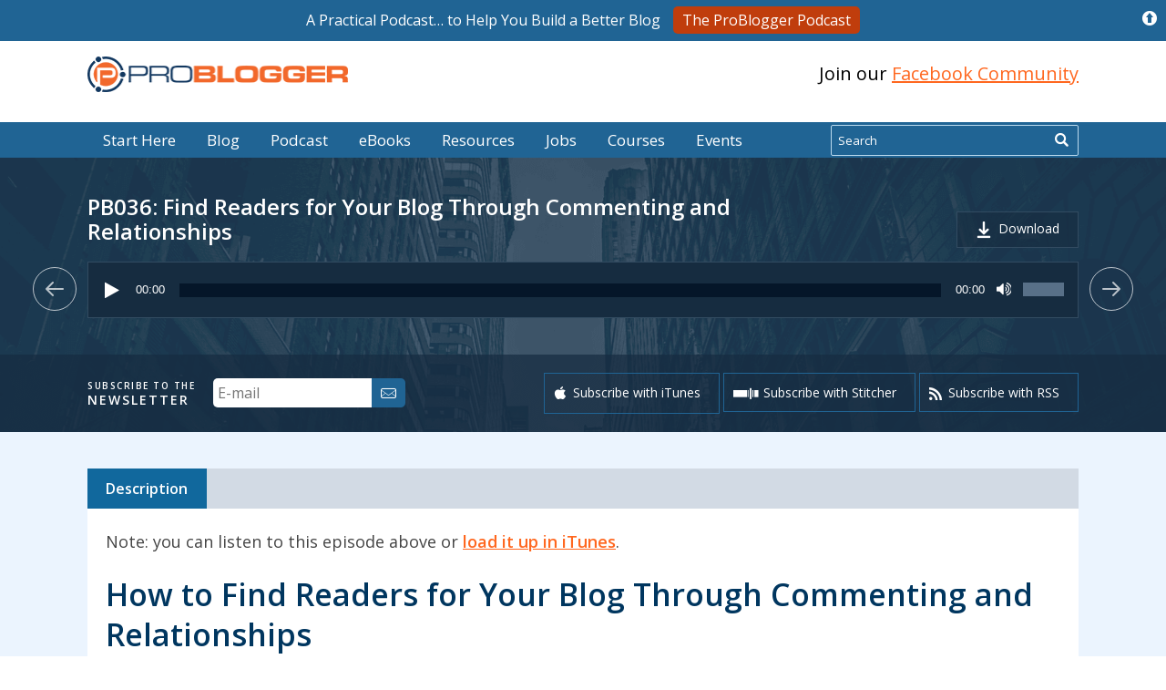

--- FILE ---
content_type: text/html; charset=UTF-8
request_url: https://problogger.com/podcast/find-readers-for-your-blog-through-commenting-and-relationships/
body_size: 32460
content:
<!DOCTYPE html>
<html lang="en-US">
  <head>
    <meta charset="utf-8">
    <meta http-equiv="X-UA-Compatible" content="IE=edge">
    <meta name= "viewport" content="initial-scale=1.0 width=device-width">
    <link rel="apple-touch-icon" sizes="180x180" href="/apple-touch-icon.png">
    <link rel="icon" type="image/png" sizes="32x32" href="/favicon-32x32.png">
    <link rel="icon" type="image/png" sizes="16x16" href="/favicon-16x16.png">
    <link rel="manifest" href="/manifest.json">
    <link rel="mask-icon" href="/safari-pinned-tab.svg" color="#5bbad5">
    <meta name="apple-mobile-web-app-title" content="ProBlogger">
    <meta name="application-name" content="ProBlogger">
    <meta name="theme-color" content="#ffffff">
    <title>PB036: Find Readers for Your Blog Through Commenting and Relationships - ProBlogger</title>
    <link rel="preconnect" href="https://fonts.gstatic.com/" crossorigin />
	<meta name="ahrefs-site-verification" content="2978998d76b7e9d9c92548ff2393c36d8f4eec38ca3f1151aeacdb3ea59c1a92">


    		<script type="text/javascript">
			window.flatStyles = window.flatStyles || ''

			window.lightspeedOptimizeStylesheet = function () {
				const currentStylesheet = document.querySelector( '.tcb-lightspeed-style:not([data-ls-optimized])' )

				if ( currentStylesheet ) {
					try {
						if ( currentStylesheet.sheet && currentStylesheet.sheet.cssRules ) {
							if ( window.flatStyles ) {
								if ( this.optimizing ) {
									setTimeout( window.lightspeedOptimizeStylesheet.bind( this ), 24 )
								} else {
									this.optimizing = true;

									let rulesIndex = 0;

									while ( rulesIndex < currentStylesheet.sheet.cssRules.length ) {
										const rule = currentStylesheet.sheet.cssRules[ rulesIndex ]
										/* remove rules that already exist in the page */
										if ( rule.type === CSSRule.STYLE_RULE && window.flatStyles.includes( `${rule.selectorText}{` ) ) {
											currentStylesheet.sheet.deleteRule( rulesIndex )
										} else {
											rulesIndex ++
										}
									}
									/* optimize, mark it such, move to the next file, append the styles we have until now */
									currentStylesheet.setAttribute( 'data-ls-optimized', '1' )

									window.flatStyles += currentStylesheet.innerHTML

									this.optimizing = false
								}
							} else {
								window.flatStyles = currentStylesheet.innerHTML
								currentStylesheet.setAttribute( 'data-ls-optimized', '1' )
							}
						}
					} catch ( error ) {
						console.warn( error )
					}

					if ( currentStylesheet.parentElement.tagName !== 'HEAD' ) {
						/* always make sure that those styles end up in the head */
						const stylesheetID = currentStylesheet.id;
						/**
						 * make sure that there is only one copy of the css
						 * e.g display CSS
						 */
						if ( ( ! stylesheetID || ( stylesheetID && ! document.querySelector( `head #${stylesheetID}` ) ) ) ) {
							document.head.prepend( currentStylesheet )
						} else {
							currentStylesheet.remove();
						}
					}
				}
			}

			window.lightspeedOptimizeFlat = function ( styleSheetElement ) {
				if ( document.querySelectorAll( 'link[href*="thrive_flat.css"]' ).length > 1 ) {
					/* disable this flat if we already have one */
					styleSheetElement.setAttribute( 'disabled', true )
				} else {
					/* if this is the first one, make sure he's in head */
					if ( styleSheetElement.parentElement.tagName !== 'HEAD' ) {
						document.head.append( styleSheetElement )
					}
				}
			}
		</script>
		<meta name='robots' content='index, follow, max-image-preview:large, max-snippet:-1, max-video-preview:-1' />

	<!-- This site is optimized with the Yoast SEO plugin v21.3 - https://yoast.com/wordpress/plugins/seo/ -->
	<meta name="description" content="Note: you can listen to this episode above or load it up in iTunes. How to Find Readers for Your Blog Through Commenting." />
	<link rel="canonical" href="https://problogger.com/podcast/find-readers-for-your-blog-through-commenting-and-relationships/" />
	<meta property="og:locale" content="en_US" />
	<meta property="og:type" content="article" />
	<meta property="og:title" content="PB036: Find Readers for Your Blog Through Commenting and Relationships - ProBlogger" />
	<meta property="og:description" content="Note: you can listen to this episode above or load it up in iTunes. How to Find Readers for Your Blog Through Commenting and Relationships Today&#8217;s episode is about how to find new readers for your blog. It&#8217;s the question I get asked most by bloggers, so this is the ...more" />
	<meta property="og:url" content="https://problogger.com/podcast/find-readers-for-your-blog-through-commenting-and-relationships/" />
	<meta property="og:site_name" content="ProBlogger" />
	<meta property="article:publisher" content="https://www.facebook.com/problogger" />
	<meta property="article:modified_time" content="2020-04-11T14:26:09+00:00" />
	<meta property="og:image" content="https://problogger.com/wp-content/uploads/2015/08/happy-friendship-day-sms-23.jpg" />
	<meta name="twitter:card" content="summary_large_image" />
	<meta name="twitter:site" content="@ProBlogger" />
	<meta name="twitter:label1" content="Est. reading time" />
	<meta name="twitter:data1" content="34 minutes" />
	<script type="application/ld+json" class="yoast-schema-graph">{"@context":"https://schema.org","@graph":[{"@type":"WebPage","@id":"https://problogger.com/podcast/find-readers-for-your-blog-through-commenting-and-relationships/","url":"https://problogger.com/podcast/find-readers-for-your-blog-through-commenting-and-relationships/","name":"PB036: Find Readers for Your Blog Through Commenting and Relationships - ProBlogger","isPartOf":{"@id":"https://problogger.com/#website"},"primaryImageOfPage":{"@id":"https://problogger.com/podcast/find-readers-for-your-blog-through-commenting-and-relationships/#primaryimage"},"image":{"@id":"https://problogger.com/podcast/find-readers-for-your-blog-through-commenting-and-relationships/#primaryimage"},"thumbnailUrl":"https://problogger.com/wp-content/uploads/2015/08/happy-friendship-day-sms-23.jpg","datePublished":"2015-08-17T11:07:58+00:00","dateModified":"2020-04-11T14:26:09+00:00","breadcrumb":{"@id":"https://problogger.com/podcast/find-readers-for-your-blog-through-commenting-and-relationships/#breadcrumb"},"inLanguage":"en-US","potentialAction":[{"@type":"ReadAction","target":["https://problogger.com/podcast/find-readers-for-your-blog-through-commenting-and-relationships/"]}]},{"@type":"ImageObject","inLanguage":"en-US","@id":"https://problogger.com/podcast/find-readers-for-your-blog-through-commenting-and-relationships/#primaryimage","url":"https://i0.wp.com/problogger.com/wp-content/uploads/2015/08/happy-friendship-day-sms-23.jpg?fit=1600%2C900&ssl=1","contentUrl":"https://i0.wp.com/problogger.com/wp-content/uploads/2015/08/happy-friendship-day-sms-23.jpg?fit=1600%2C900&ssl=1","width":1600,"height":900},{"@type":"BreadcrumbList","@id":"https://problogger.com/podcast/find-readers-for-your-blog-through-commenting-and-relationships/#breadcrumb","itemListElement":[{"@type":"ListItem","position":1,"name":"Home","item":"https://problogger.com/"},{"@type":"ListItem","position":2,"name":"Podcasts","item":"https://problogger.com/podcast/"},{"@type":"ListItem","position":3,"name":"PB036: Find Readers for Your Blog Through Commenting and Relationships"}]},{"@type":"WebSite","@id":"https://problogger.com/#website","url":"https://problogger.com/","name":"ProBlogger","description":"Blog Tips to Help You Make Money Blogging","publisher":{"@id":"https://problogger.com/#organization"},"potentialAction":[{"@type":"SearchAction","target":{"@type":"EntryPoint","urlTemplate":"https://problogger.com/?s={search_term_string}"},"query-input":"required name=search_term_string"}],"inLanguage":"en-US"},{"@type":"Organization","@id":"https://problogger.com/#organization","name":"ProBlogger.com","url":"https://problogger.com/","logo":{"@type":"ImageObject","inLanguage":"en-US","@id":"https://problogger.com/#/schema/logo/image/","url":"https://i0.wp.com/problogger.com/wp-content/uploads/2017/07/Problogger-Logo-Full-Colour-2017.png?fit=500%2C70&ssl=1","contentUrl":"https://i0.wp.com/problogger.com/wp-content/uploads/2017/07/Problogger-Logo-Full-Colour-2017.png?fit=500%2C70&ssl=1","width":500,"height":70,"caption":"ProBlogger.com"},"image":{"@id":"https://problogger.com/#/schema/logo/image/"},"sameAs":["https://www.facebook.com/problogger","https://twitter.com/ProBlogger","https://www.instagram.com/darrenrowse/","http://www.linkedin.com/in/darrenrowse","https://pinterest.com/darrenrowse/","https://www.youtube.com/channel/UCP878HcS93v5M0MtFKEBs0g"]}]}</script>
	<!-- / Yoast SEO plugin. -->


<link rel='dns-prefetch' href='//stats.wp.com' />
<link rel='dns-prefetch' href='//fonts.googleapis.com' />
<link rel='dns-prefetch' href='//i0.wp.com' />
<script type="text/javascript">
window._wpemojiSettings = {"baseUrl":"https:\/\/s.w.org\/images\/core\/emoji\/14.0.0\/72x72\/","ext":".png","svgUrl":"https:\/\/s.w.org\/images\/core\/emoji\/14.0.0\/svg\/","svgExt":".svg","source":{"concatemoji":"https:\/\/problogger.com\/wp-includes\/js\/wp-emoji-release.min.js?ver=6.3.1"}};
/*! This file is auto-generated */
!function(i,n){var o,s,e;function c(e){try{var t={supportTests:e,timestamp:(new Date).valueOf()};sessionStorage.setItem(o,JSON.stringify(t))}catch(e){}}function p(e,t,n){e.clearRect(0,0,e.canvas.width,e.canvas.height),e.fillText(t,0,0);var t=new Uint32Array(e.getImageData(0,0,e.canvas.width,e.canvas.height).data),r=(e.clearRect(0,0,e.canvas.width,e.canvas.height),e.fillText(n,0,0),new Uint32Array(e.getImageData(0,0,e.canvas.width,e.canvas.height).data));return t.every(function(e,t){return e===r[t]})}function u(e,t,n){switch(t){case"flag":return n(e,"\ud83c\udff3\ufe0f\u200d\u26a7\ufe0f","\ud83c\udff3\ufe0f\u200b\u26a7\ufe0f")?!1:!n(e,"\ud83c\uddfa\ud83c\uddf3","\ud83c\uddfa\u200b\ud83c\uddf3")&&!n(e,"\ud83c\udff4\udb40\udc67\udb40\udc62\udb40\udc65\udb40\udc6e\udb40\udc67\udb40\udc7f","\ud83c\udff4\u200b\udb40\udc67\u200b\udb40\udc62\u200b\udb40\udc65\u200b\udb40\udc6e\u200b\udb40\udc67\u200b\udb40\udc7f");case"emoji":return!n(e,"\ud83e\udef1\ud83c\udffb\u200d\ud83e\udef2\ud83c\udfff","\ud83e\udef1\ud83c\udffb\u200b\ud83e\udef2\ud83c\udfff")}return!1}function f(e,t,n){var r="undefined"!=typeof WorkerGlobalScope&&self instanceof WorkerGlobalScope?new OffscreenCanvas(300,150):i.createElement("canvas"),a=r.getContext("2d",{willReadFrequently:!0}),o=(a.textBaseline="top",a.font="600 32px Arial",{});return e.forEach(function(e){o[e]=t(a,e,n)}),o}function t(e){var t=i.createElement("script");t.src=e,t.defer=!0,i.head.appendChild(t)}"undefined"!=typeof Promise&&(o="wpEmojiSettingsSupports",s=["flag","emoji"],n.supports={everything:!0,everythingExceptFlag:!0},e=new Promise(function(e){i.addEventListener("DOMContentLoaded",e,{once:!0})}),new Promise(function(t){var n=function(){try{var e=JSON.parse(sessionStorage.getItem(o));if("object"==typeof e&&"number"==typeof e.timestamp&&(new Date).valueOf()<e.timestamp+604800&&"object"==typeof e.supportTests)return e.supportTests}catch(e){}return null}();if(!n){if("undefined"!=typeof Worker&&"undefined"!=typeof OffscreenCanvas&&"undefined"!=typeof URL&&URL.createObjectURL&&"undefined"!=typeof Blob)try{var e="postMessage("+f.toString()+"("+[JSON.stringify(s),u.toString(),p.toString()].join(",")+"));",r=new Blob([e],{type:"text/javascript"}),a=new Worker(URL.createObjectURL(r),{name:"wpTestEmojiSupports"});return void(a.onmessage=function(e){c(n=e.data),a.terminate(),t(n)})}catch(e){}c(n=f(s,u,p))}t(n)}).then(function(e){for(var t in e)n.supports[t]=e[t],n.supports.everything=n.supports.everything&&n.supports[t],"flag"!==t&&(n.supports.everythingExceptFlag=n.supports.everythingExceptFlag&&n.supports[t]);n.supports.everythingExceptFlag=n.supports.everythingExceptFlag&&!n.supports.flag,n.DOMReady=!1,n.readyCallback=function(){n.DOMReady=!0}}).then(function(){return e}).then(function(){var e;n.supports.everything||(n.readyCallback(),(e=n.source||{}).concatemoji?t(e.concatemoji):e.wpemoji&&e.twemoji&&(t(e.twemoji),t(e.wpemoji)))}))}((window,document),window._wpemojiSettings);
</script>
<style type="text/css">
img.wp-smiley,
img.emoji {
	display: inline !important;
	border: none !important;
	box-shadow: none !important;
	height: 1em !important;
	width: 1em !important;
	margin: 0 0.07em !important;
	vertical-align: -0.1em !important;
	background: none !important;
	padding: 0 !important;
}
</style>
	<link rel='stylesheet' id='mediaelement-css' href='https://problogger.com/wp-includes/js/mediaelement/mediaelementplayer-legacy.min.css?ver=4.2.17' type='text/css' media='all' />
<link rel='stylesheet' id='wp-mediaelement-css' href='https://problogger.com/wp-includes/js/mediaelement/wp-mediaelement.min.css?ver=6.3.1' type='text/css' media='all' />
<style id='powerpress-player-block-style-inline-css' type='text/css'>


</style>
<link rel='stylesheet' id='edd-blocks-css' href='https://problogger.com/wp-content/plugins/easy-digital-downloads/includes/blocks/assets/css/edd-blocks.css?ver=3.2.3' type='text/css' media='all' />
<style id='classic-theme-styles-inline-css' type='text/css'>
/*! This file is auto-generated */
.wp-block-button__link{color:#fff;background-color:#32373c;border-radius:9999px;box-shadow:none;text-decoration:none;padding:calc(.667em + 2px) calc(1.333em + 2px);font-size:1.125em}.wp-block-file__button{background:#32373c;color:#fff;text-decoration:none}
</style>
<style id='global-styles-inline-css' type='text/css'>
body{--wp--preset--color--black: #000000;--wp--preset--color--cyan-bluish-gray: #abb8c3;--wp--preset--color--white: #ffffff;--wp--preset--color--pale-pink: #f78da7;--wp--preset--color--vivid-red: #cf2e2e;--wp--preset--color--luminous-vivid-orange: #ff6900;--wp--preset--color--luminous-vivid-amber: #fcb900;--wp--preset--color--light-green-cyan: #7bdcb5;--wp--preset--color--vivid-green-cyan: #00d084;--wp--preset--color--pale-cyan-blue: #8ed1fc;--wp--preset--color--vivid-cyan-blue: #0693e3;--wp--preset--color--vivid-purple: #9b51e0;--wp--preset--gradient--vivid-cyan-blue-to-vivid-purple: linear-gradient(135deg,rgba(6,147,227,1) 0%,rgb(155,81,224) 100%);--wp--preset--gradient--light-green-cyan-to-vivid-green-cyan: linear-gradient(135deg,rgb(122,220,180) 0%,rgb(0,208,130) 100%);--wp--preset--gradient--luminous-vivid-amber-to-luminous-vivid-orange: linear-gradient(135deg,rgba(252,185,0,1) 0%,rgba(255,105,0,1) 100%);--wp--preset--gradient--luminous-vivid-orange-to-vivid-red: linear-gradient(135deg,rgba(255,105,0,1) 0%,rgb(207,46,46) 100%);--wp--preset--gradient--very-light-gray-to-cyan-bluish-gray: linear-gradient(135deg,rgb(238,238,238) 0%,rgb(169,184,195) 100%);--wp--preset--gradient--cool-to-warm-spectrum: linear-gradient(135deg,rgb(74,234,220) 0%,rgb(151,120,209) 20%,rgb(207,42,186) 40%,rgb(238,44,130) 60%,rgb(251,105,98) 80%,rgb(254,248,76) 100%);--wp--preset--gradient--blush-light-purple: linear-gradient(135deg,rgb(255,206,236) 0%,rgb(152,150,240) 100%);--wp--preset--gradient--blush-bordeaux: linear-gradient(135deg,rgb(254,205,165) 0%,rgb(254,45,45) 50%,rgb(107,0,62) 100%);--wp--preset--gradient--luminous-dusk: linear-gradient(135deg,rgb(255,203,112) 0%,rgb(199,81,192) 50%,rgb(65,88,208) 100%);--wp--preset--gradient--pale-ocean: linear-gradient(135deg,rgb(255,245,203) 0%,rgb(182,227,212) 50%,rgb(51,167,181) 100%);--wp--preset--gradient--electric-grass: linear-gradient(135deg,rgb(202,248,128) 0%,rgb(113,206,126) 100%);--wp--preset--gradient--midnight: linear-gradient(135deg,rgb(2,3,129) 0%,rgb(40,116,252) 100%);--wp--preset--font-size--small: 13px;--wp--preset--font-size--medium: 20px;--wp--preset--font-size--large: 36px;--wp--preset--font-size--x-large: 42px;--wp--preset--spacing--20: 0.44rem;--wp--preset--spacing--30: 0.67rem;--wp--preset--spacing--40: 1rem;--wp--preset--spacing--50: 1.5rem;--wp--preset--spacing--60: 2.25rem;--wp--preset--spacing--70: 3.38rem;--wp--preset--spacing--80: 5.06rem;--wp--preset--shadow--natural: 6px 6px 9px rgba(0, 0, 0, 0.2);--wp--preset--shadow--deep: 12px 12px 50px rgba(0, 0, 0, 0.4);--wp--preset--shadow--sharp: 6px 6px 0px rgba(0, 0, 0, 0.2);--wp--preset--shadow--outlined: 6px 6px 0px -3px rgba(255, 255, 255, 1), 6px 6px rgba(0, 0, 0, 1);--wp--preset--shadow--crisp: 6px 6px 0px rgba(0, 0, 0, 1);}:where(.is-layout-flex){gap: 0.5em;}:where(.is-layout-grid){gap: 0.5em;}body .is-layout-flow > .alignleft{float: left;margin-inline-start: 0;margin-inline-end: 2em;}body .is-layout-flow > .alignright{float: right;margin-inline-start: 2em;margin-inline-end: 0;}body .is-layout-flow > .aligncenter{margin-left: auto !important;margin-right: auto !important;}body .is-layout-constrained > .alignleft{float: left;margin-inline-start: 0;margin-inline-end: 2em;}body .is-layout-constrained > .alignright{float: right;margin-inline-start: 2em;margin-inline-end: 0;}body .is-layout-constrained > .aligncenter{margin-left: auto !important;margin-right: auto !important;}body .is-layout-constrained > :where(:not(.alignleft):not(.alignright):not(.alignfull)){max-width: var(--wp--style--global--content-size);margin-left: auto !important;margin-right: auto !important;}body .is-layout-constrained > .alignwide{max-width: var(--wp--style--global--wide-size);}body .is-layout-flex{display: flex;}body .is-layout-flex{flex-wrap: wrap;align-items: center;}body .is-layout-flex > *{margin: 0;}body .is-layout-grid{display: grid;}body .is-layout-grid > *{margin: 0;}:where(.wp-block-columns.is-layout-flex){gap: 2em;}:where(.wp-block-columns.is-layout-grid){gap: 2em;}:where(.wp-block-post-template.is-layout-flex){gap: 1.25em;}:where(.wp-block-post-template.is-layout-grid){gap: 1.25em;}.has-black-color{color: var(--wp--preset--color--black) !important;}.has-cyan-bluish-gray-color{color: var(--wp--preset--color--cyan-bluish-gray) !important;}.has-white-color{color: var(--wp--preset--color--white) !important;}.has-pale-pink-color{color: var(--wp--preset--color--pale-pink) !important;}.has-vivid-red-color{color: var(--wp--preset--color--vivid-red) !important;}.has-luminous-vivid-orange-color{color: var(--wp--preset--color--luminous-vivid-orange) !important;}.has-luminous-vivid-amber-color{color: var(--wp--preset--color--luminous-vivid-amber) !important;}.has-light-green-cyan-color{color: var(--wp--preset--color--light-green-cyan) !important;}.has-vivid-green-cyan-color{color: var(--wp--preset--color--vivid-green-cyan) !important;}.has-pale-cyan-blue-color{color: var(--wp--preset--color--pale-cyan-blue) !important;}.has-vivid-cyan-blue-color{color: var(--wp--preset--color--vivid-cyan-blue) !important;}.has-vivid-purple-color{color: var(--wp--preset--color--vivid-purple) !important;}.has-black-background-color{background-color: var(--wp--preset--color--black) !important;}.has-cyan-bluish-gray-background-color{background-color: var(--wp--preset--color--cyan-bluish-gray) !important;}.has-white-background-color{background-color: var(--wp--preset--color--white) !important;}.has-pale-pink-background-color{background-color: var(--wp--preset--color--pale-pink) !important;}.has-vivid-red-background-color{background-color: var(--wp--preset--color--vivid-red) !important;}.has-luminous-vivid-orange-background-color{background-color: var(--wp--preset--color--luminous-vivid-orange) !important;}.has-luminous-vivid-amber-background-color{background-color: var(--wp--preset--color--luminous-vivid-amber) !important;}.has-light-green-cyan-background-color{background-color: var(--wp--preset--color--light-green-cyan) !important;}.has-vivid-green-cyan-background-color{background-color: var(--wp--preset--color--vivid-green-cyan) !important;}.has-pale-cyan-blue-background-color{background-color: var(--wp--preset--color--pale-cyan-blue) !important;}.has-vivid-cyan-blue-background-color{background-color: var(--wp--preset--color--vivid-cyan-blue) !important;}.has-vivid-purple-background-color{background-color: var(--wp--preset--color--vivid-purple) !important;}.has-black-border-color{border-color: var(--wp--preset--color--black) !important;}.has-cyan-bluish-gray-border-color{border-color: var(--wp--preset--color--cyan-bluish-gray) !important;}.has-white-border-color{border-color: var(--wp--preset--color--white) !important;}.has-pale-pink-border-color{border-color: var(--wp--preset--color--pale-pink) !important;}.has-vivid-red-border-color{border-color: var(--wp--preset--color--vivid-red) !important;}.has-luminous-vivid-orange-border-color{border-color: var(--wp--preset--color--luminous-vivid-orange) !important;}.has-luminous-vivid-amber-border-color{border-color: var(--wp--preset--color--luminous-vivid-amber) !important;}.has-light-green-cyan-border-color{border-color: var(--wp--preset--color--light-green-cyan) !important;}.has-vivid-green-cyan-border-color{border-color: var(--wp--preset--color--vivid-green-cyan) !important;}.has-pale-cyan-blue-border-color{border-color: var(--wp--preset--color--pale-cyan-blue) !important;}.has-vivid-cyan-blue-border-color{border-color: var(--wp--preset--color--vivid-cyan-blue) !important;}.has-vivid-purple-border-color{border-color: var(--wp--preset--color--vivid-purple) !important;}.has-vivid-cyan-blue-to-vivid-purple-gradient-background{background: var(--wp--preset--gradient--vivid-cyan-blue-to-vivid-purple) !important;}.has-light-green-cyan-to-vivid-green-cyan-gradient-background{background: var(--wp--preset--gradient--light-green-cyan-to-vivid-green-cyan) !important;}.has-luminous-vivid-amber-to-luminous-vivid-orange-gradient-background{background: var(--wp--preset--gradient--luminous-vivid-amber-to-luminous-vivid-orange) !important;}.has-luminous-vivid-orange-to-vivid-red-gradient-background{background: var(--wp--preset--gradient--luminous-vivid-orange-to-vivid-red) !important;}.has-very-light-gray-to-cyan-bluish-gray-gradient-background{background: var(--wp--preset--gradient--very-light-gray-to-cyan-bluish-gray) !important;}.has-cool-to-warm-spectrum-gradient-background{background: var(--wp--preset--gradient--cool-to-warm-spectrum) !important;}.has-blush-light-purple-gradient-background{background: var(--wp--preset--gradient--blush-light-purple) !important;}.has-blush-bordeaux-gradient-background{background: var(--wp--preset--gradient--blush-bordeaux) !important;}.has-luminous-dusk-gradient-background{background: var(--wp--preset--gradient--luminous-dusk) !important;}.has-pale-ocean-gradient-background{background: var(--wp--preset--gradient--pale-ocean) !important;}.has-electric-grass-gradient-background{background: var(--wp--preset--gradient--electric-grass) !important;}.has-midnight-gradient-background{background: var(--wp--preset--gradient--midnight) !important;}.has-small-font-size{font-size: var(--wp--preset--font-size--small) !important;}.has-medium-font-size{font-size: var(--wp--preset--font-size--medium) !important;}.has-large-font-size{font-size: var(--wp--preset--font-size--large) !important;}.has-x-large-font-size{font-size: var(--wp--preset--font-size--x-large) !important;}
.wp-block-navigation a:where(:not(.wp-element-button)){color: inherit;}
:where(.wp-block-post-template.is-layout-flex){gap: 1.25em;}:where(.wp-block-post-template.is-layout-grid){gap: 1.25em;}
:where(.wp-block-columns.is-layout-flex){gap: 2em;}:where(.wp-block-columns.is-layout-grid){gap: 2em;}
.wp-block-pullquote{font-size: 1.5em;line-height: 1.6;}
</style>
<link rel='stylesheet' id='pb_message_bar_style-css' href='https://problogger.com/wp-content/plugins/pb-sticky-top-bar-messenger/assets/css/pb_sticky_top_bar.min.css?ver=6.3.1' type='text/css' media='all' />
<link rel='stylesheet' id='tve-ult-main-frame-css-css' href='https://problogger.com/wp-content/plugins/thrive-ultimatum/tcb-bridge/assets/css/placeholders.css?ver=3.23' type='text/css' media='all' />
<link crossorigin="anonymous" rel='stylesheet' id='google-fonts-css' href='https://fonts.googleapis.com/css?family=Open+Sans:300,400,600,700i&#038;display=swap' type='text/css' media='all' />
<link rel='stylesheet' id='pb-global-css' href='https://problogger.com/wp-content/themes/problogger-redesign/build/global-3e2a8ec157.css' type='text/css' media='all' />
<link rel='stylesheet' id='pb-single-podcast-css' href='https://problogger.com/wp-content/themes/problogger-redesign/build/single-podcast-2928873a3a.css' type='text/css' media='all' />
<script type='text/javascript' src='https://problogger.com/wp-content/themes/problogger-redesign/build/jquery.js' id='jquery-migrate-js'></script>
<script defer async type='text/javascript' src='https://problogger.com/wp-content/plugins/pb-communicator/public/assets/js/public.min.js?ver=1.0' id='pb-communicator-plugin-script-js'></script>
<link rel="https://api.w.org/" href="https://problogger.com/wp-json/" /><link rel="EditURI" type="application/rsd+xml" title="RSD" href="https://problogger.com/xmlrpc.php?rsd" />
<link rel='shortlink' href='https://problogger.com/?p=83965' />
<link rel="alternate" type="application/json+oembed" href="https://problogger.com/wp-json/oembed/1.0/embed?url=https%3A%2F%2Fproblogger.com%2Fpodcast%2Ffind-readers-for-your-blog-through-commenting-and-relationships%2F" />
<link rel="alternate" type="text/xml+oembed" href="https://problogger.com/wp-json/oembed/1.0/embed?url=https%3A%2F%2Fproblogger.com%2Fpodcast%2Ffind-readers-for-your-blog-through-commenting-and-relationships%2F&#038;format=xml" />
<!-- Facebook Pixel Code -->
<script>
  !function(f,b,e,v,n,t,s)
  {if(f.fbq)return;n=f.fbq=function(){n.callMethod?
  n.callMethod.apply(n,arguments):n.queue.push(arguments)};
  if(!f._fbq)f._fbq=n;n.push=n;n.loaded=!0;n.version='2.0';
  n.queue=[];t=b.createElement(e);t.async=!0;
  t.src=v;s=b.getElementsByTagName(e)[0];
  s.parentNode.insertBefore(t,s)}(window, document,'script',
  'https://connect.facebook.net/en_US/fbevents.js');
  fbq('init', '1420262834888800');
  fbq('track', 'PageView');
</script>
<noscript>
  <img height="1" width="1" style="display:none" 
       src="https://www.facebook.com/tr?id=1420262834888800&ev=PageView&noscript=1" alt="Facebook Pixel"/>
</noscript>
<!-- End Facebook Pixel Code --><script type="text/javascript"><!--
function powerpress_pinw(pinw_url){window.open(pinw_url, 'PowerPressPlayer','toolbar=0,status=0,resizable=1,width=460,height=320');	return false;}
//-->
</script>
<style type="text/css">:not(#tve) .ttfm1{font-family: 'Lato' !important;font-weight: 400 !important;}.ttfm1 input, .ttfm1 select, .ttfm1 textarea, .ttfm1 button {font-family: 'Lato' !important;font-weight: 400 !important;}:not(#tve) .ttfm1.bold_text,.ttfm1 .bold_text,.ttfm1 b,.ttfm1 strong{font-weight: 700 !important;}.ttfm1.bold_text,.ttfm1 .bold_text,.ttfm1 b,.ttfm1 strong input, .ttfm1.bold_text,.ttfm1 .bold_text,.ttfm1 b,.ttfm1 strong select, .ttfm1.bold_text,.ttfm1 .bold_text,.ttfm1 b,.ttfm1 strong textarea, .ttfm1.bold_text,.ttfm1 .bold_text,.ttfm1 b,.ttfm1 strong button {font-weight: 700 !important;}:not(#tve) .ttfm2{font-family: 'Lato' !important;font-weight: 300 !important;}.ttfm2 input, .ttfm2 select, .ttfm2 textarea, .ttfm2 button {font-family: 'Lato' !important;font-weight: 300 !important;}:not(#tve) .ttfm2.bold_text,.ttfm2 .bold_text,.ttfm2 b,.ttfm2 strong{font-weight: 700 !important;}.ttfm2.bold_text,.ttfm2 .bold_text,.ttfm2 b,.ttfm2 strong input, .ttfm2.bold_text,.ttfm2 .bold_text,.ttfm2 b,.ttfm2 strong select, .ttfm2.bold_text,.ttfm2 .bold_text,.ttfm2 b,.ttfm2 strong textarea, .ttfm2.bold_text,.ttfm2 .bold_text,.ttfm2 b,.ttfm2 strong button {font-weight: 700 !important;}:not(#tve) .ttfm3{font-family: 'Raleway' !important;font-weight: 200 !important;}.ttfm3 input, .ttfm3 select, .ttfm3 textarea, .ttfm3 button {font-family: 'Raleway' !important;font-weight: 200 !important;}:not(#tve) .ttfm3.bold_text,.ttfm3 .bold_text,.ttfm3 b,.ttfm3 strong{font-weight: 500 !important;}.ttfm3.bold_text,.ttfm3 .bold_text,.ttfm3 b,.ttfm3 strong input, .ttfm3.bold_text,.ttfm3 .bold_text,.ttfm3 b,.ttfm3 strong select, .ttfm3.bold_text,.ttfm3 .bold_text,.ttfm3 b,.ttfm3 strong textarea, .ttfm3.bold_text,.ttfm3 .bold_text,.ttfm3 b,.ttfm3 strong button {font-weight: 500 !important;}:not(#tve) .ttfm4{font-family: 'Cabin' !important;font-weight: 400 !important;}.ttfm4 input, .ttfm4 select, .ttfm4 textarea, .ttfm4 button {font-family: 'Cabin' !important;font-weight: 400 !important;}:not(#tve) .ttfm4.bold_text,.ttfm4 .bold_text,.ttfm4 b,.ttfm4 strong{font-weight: 500 !important;}.ttfm4.bold_text,.ttfm4 .bold_text,.ttfm4 b,.ttfm4 strong input, .ttfm4.bold_text,.ttfm4 .bold_text,.ttfm4 b,.ttfm4 strong select, .ttfm4.bold_text,.ttfm4 .bold_text,.ttfm4 b,.ttfm4 strong textarea, .ttfm4.bold_text,.ttfm4 .bold_text,.ttfm4 b,.ttfm4 strong button {font-weight: 500 !important;}:not(#tve) .ttfm5{font-family: 'Open Sans' !important;font-weight: 400 !important;}.ttfm5 input, .ttfm5 select, .ttfm5 textarea, .ttfm5 button {font-family: 'Open Sans' !important;font-weight: 400 !important;}:not(#tve) .ttfm5.bold_text,.ttfm5 .bold_text,.ttfm5 b,.ttfm5 strong{font-weight: 600 !important;}.ttfm5.bold_text,.ttfm5 .bold_text,.ttfm5 b,.ttfm5 strong input, .ttfm5.bold_text,.ttfm5 .bold_text,.ttfm5 b,.ttfm5 strong select, .ttfm5.bold_text,.ttfm5 .bold_text,.ttfm5 b,.ttfm5 strong textarea, .ttfm5.bold_text,.ttfm5 .bold_text,.ttfm5 b,.ttfm5 strong button {font-weight: 600 !important;}:not(#tve) .ttfm6{font-family: 'Slabo 27px' !important;font-weight: 400 !important;}.ttfm6 input, .ttfm6 select, .ttfm6 textarea, .ttfm6 button {font-family: 'Slabo 27px' !important;font-weight: 400 !important;}</style><style type="text/css" id="tve_global_variables">:root{--tcb-color-0:rgb(32, 100, 148);--tcb-color-0-h:204;--tcb-color-0-s:64%;--tcb-color-0-l:35%;--tcb-color-0-a:1;--tcb-color-1:rgb(255, 103, 31);--tcb-color-1-h:19;--tcb-color-1-s:100%;--tcb-color-1-l:56%;--tcb-color-1-a:1;--tcb-color-2:rgb(0, 54, 95);--tcb-color-2-h:205;--tcb-color-2-s:100%;--tcb-color-2-l:18%;--tcb-color-2-a:1;--tcb-background-author-image:url(https://secure.gravatar.com/avatar/6c66f72dff238a4bb789aa921991bc1b?s=256&d=blank&r=g);--tcb-background-user-image:url();--tcb-background-featured-image-thumbnail:url(https://problogger.com/wp-content/plugins/thrive-visual-editor/editor/css/images/featured_image.png);}</style>	<style>img#wpstats{display:none}</style>
		<meta name="generator" content="Easy Digital Downloads v3.2.3" />
<link rel="amphtml" href="https://problogger.com/podcast/find-readers-for-your-blog-through-commenting-and-relationships/?amp">			<style type="text/css">
				/* If html does not have either class, do not show lazy loaded images. */
				html:not( .jetpack-lazy-images-js-enabled ):not( .js ) .jetpack-lazy-image {
					display: none;
				}
			</style>
			<script>
				document.documentElement.classList.add(
					'jetpack-lazy-images-js-enabled'
				);
			</script>
		<style type="text/css" id="thrive-default-styles"></style><link rel="icon" href="https://i0.wp.com/problogger.com/wp-content/uploads/2017/05/cropped-PBFavicon-1.png?fit=32%2C32&#038;ssl=1" sizes="32x32" />
<link rel="icon" href="https://i0.wp.com/problogger.com/wp-content/uploads/2017/05/cropped-PBFavicon-1.png?fit=192%2C192&#038;ssl=1" sizes="192x192" />
<link rel="apple-touch-icon" href="https://i0.wp.com/problogger.com/wp-content/uploads/2017/05/cropped-PBFavicon-1.png?fit=180%2C180&#038;ssl=1" />
<meta name="msapplication-TileImage" content="https://i0.wp.com/problogger.com/wp-content/uploads/2017/05/cropped-PBFavicon-1.png?fit=270%2C270&#038;ssl=1" />
		<style type="text/css" id="wp-custom-css">
			

 .postid-127256 .app-sidebar, .postid-105139 .app-sidebar {
      display: none !important;
    }

    .postid-105139 .main-content {
      width: 100% !important;
      margin-left: 0 !important;
    }
.postid-29206 .post-content div,
.postid-29204 .post-content div {background-repeat: no-repeat;
    background-size: 100% 3000vh;
    background-position: 0 0;}

.postid-29206 .post-content p,
.postid-29204 .post-content p {margin-bottom: 0; padding-bottom:20px}

.postid-29206 .post-content ol,
.postid-29204 .post-content ol {margin-bottom: 0; padding-bottom:20px}
.screen-reader-text {
  border: 0;
  clip: rect(1px, 1px, 1px, 1px);
  clip-path: inset(50%);
  height: 1px;
  margin: -1px;
  overflow: hidden;
  padding: 0;
  position: absolute !important;
  width: 1px;
  word-wrap: normal !important;
}
.thrv-styled-list-item {
	padding-left: 0 !important;
	background: none !important;
}

[data-css="tve-u-215bbd5234a7a16"] {
    max-width: 100% !important;
}
.podcast-social-bar .follow-us-container .newsletter #newsletter-subscribe .submit {padding-top: 5px;}

html [data-tve-custom-colour="14088186"] {
    background-color: #fff !important;
}

.hero-offer h1, .hero-offer h2 {
	color: #206494;
}

.hero-offer .wrapper .display {
	    flex-basis: calc(100% * 5 / 14 - 18px);
    width: calc(100% * 5 / 14 - 18px);
    margin-right: 2.1875rem;
}

@media (max-width: 768px) {
	.hero-offer .wrapper .display {
    width: 100%;
		flex-basis: 100%;
    margin-right: 2.1875rem;
}
}

.hero-offer .wrapper .content ul li {
	background-position: left 12px;
}

.hero-offer .wrapper .content {
	line-height: 1.8;
}

.tve-ult-design.tve-ult-bar.tvu-header.tvu-triggered { z-index: 9999999}

.tve-captcha-normal {min-height: 78px; margin-top: 8px;}

.wp-caption {max-width:100%;}
		</style>
			<!-- Google tag (gtag.js) -->
	<script async src="https://www.googletagmanager.com/gtag/js?id=G-T06FERD257"></script>
	<script>
		window.dataLayer = window.dataLayer || [];
		function gtag(){dataLayer.push(arguments);}
		gtag('js', new Date());
		
		gtag('config', 'G-T06FERD257');
	</script>

  </head>
  <body class="podcast-template-default single single-podcast postid-83965  pb-podcasts edd-js-none podcast-find-readers-for-your-blog-through-commenting-and-relationships">
    <div id="mobile-menu">
            <ul class="responsive-menu">
        <li id="menu-item-12810" class="menu-item menu-item-type-custom menu-item-object-custom menu-item-12810"><a title="ProBlogger Blogging Tips" href="https://problogger.com/start-here/">Start Here</a></li>
<li id="menu-item-12811" class="menu-item menu-item-type-custom menu-item-object-custom menu-item-12811"><a title="ProBlogger the Blog" href="https://problogger.com/blog/">Blog</a></li>
<li id="menu-item-12812" class="menu-item menu-item-type-custom menu-item-object-custom menu-item-12812"><a title="Blog Tips Podcast" href="https://problogger.com/podcast/">Podcast</a></li>
<li id="menu-item-59730" class="menu-item menu-item-type-custom menu-item-object-custom menu-item-59730"><a href="https://problogger.com/learn/">eBooks</a></li>
<li id="menu-item-12813" class="menu-item menu-item-type-custom menu-item-object-custom menu-item-12813"><a title="Blogging eBooks" href="https://problogger.com/recommended-blogging-resources/">Resources</a></li>
<li id="menu-item-12815" class="menu-item menu-item-type-custom menu-item-object-custom menu-item-12815"><a title="Jobs for Bloggers" href="https://problogger.com/jobs/">Jobs</a></li>
<li id="menu-item-12816" class="menu-item menu-item-type-custom menu-item-object-custom menu-item-12816"><a title="Problogger Courses" href="https://courses.problogger.com/">Courses</a></li>
<li id="menu-item-530461" class="menu-item menu-item-type-custom menu-item-object-custom menu-item-530461"><a href="https://problogger.com/events/">Events</a></li>
      </ul>
          </div>
    <header class="app-header">
        <div class="container">
            <div class="mobile-navigation">
                <div class="mobile-button" id="toggleMenuResponsive"></div>
            </div>
            <a href="https://problogger.com" class="logo" title="ProBlogger"></a>
            <div class="mobile-search">
                <span class="toggle"></span>
                <div class="wrapper">
                    <form id="mobilesearch" class="search" action="https://problogger.com/" role="search"
                          method="get">
                        <label class="screen-reader-text" for="PBsearch">Search</label>
                        <button class="button" type="button" aria-label="Search Now" title="Search Now"></button>
                        <input id="PBsearch" class="input" type="text" name="s" placeholder="Search">
	                    <span class="search-close-button"><span class="cross"></span></span>
                    </form>
                </div>
            </div>
                            <ul class="main-menu">
                    <li class="menu-item menu-item-type-custom menu-item-object-custom menu-item-12810"><a title="ProBlogger Blogging Tips" href="https://problogger.com/start-here/">Start Here</a></li>
<li class="menu-item menu-item-type-custom menu-item-object-custom menu-item-12811"><a title="ProBlogger the Blog" href="https://problogger.com/blog/">Blog</a></li>
<li class="menu-item menu-item-type-custom menu-item-object-custom menu-item-12812"><a title="Blog Tips Podcast" href="https://problogger.com/podcast/">Podcast</a></li>
<li class="menu-item menu-item-type-custom menu-item-object-custom menu-item-59730"><a href="https://problogger.com/learn/">eBooks</a></li>
<li class="menu-item menu-item-type-custom menu-item-object-custom menu-item-12813"><a title="Blogging eBooks" href="https://problogger.com/recommended-blogging-resources/">Resources</a></li>
<li class="menu-item menu-item-type-custom menu-item-object-custom menu-item-12815"><a title="Jobs for Bloggers" href="https://problogger.com/jobs/">Jobs</a></li>
<li class="menu-item menu-item-type-custom menu-item-object-custom menu-item-12816"><a title="Problogger Courses" href="https://courses.problogger.com/">Courses</a></li>
<li class="menu-item menu-item-type-custom menu-item-object-custom menu-item-530461"><a href="https://problogger.com/events/">Events</a></li>
                </ul>
                        <span class="top-cta">Join our <a
                    href="https://www.facebook.com/groups/probloggercom">Facebook Community</a></span>
        </div>
    </header>
    <div id="site-wrapper">
                    <nav class="main-navigation">
                <div class="container">
                    <ul class="main-menu">

                        <li class="menu-item menu-item-type-custom menu-item-object-custom menu-item-12810"><a title="ProBlogger Blogging Tips" href="https://problogger.com/start-here/">Start Here</a></li>
<li class="menu-item menu-item-type-custom menu-item-object-custom menu-item-12811"><a title="ProBlogger the Blog" href="https://problogger.com/blog/">Blog</a></li>
<li class="menu-item menu-item-type-custom menu-item-object-custom menu-item-12812"><a title="Blog Tips Podcast" href="https://problogger.com/podcast/">Podcast</a></li>
<li class="menu-item menu-item-type-custom menu-item-object-custom menu-item-59730"><a href="https://problogger.com/learn/">eBooks</a></li>
<li class="menu-item menu-item-type-custom menu-item-object-custom menu-item-12813"><a title="Blogging eBooks" href="https://problogger.com/recommended-blogging-resources/">Resources</a></li>
<li class="menu-item menu-item-type-custom menu-item-object-custom menu-item-12815"><a title="Jobs for Bloggers" href="https://problogger.com/jobs/">Jobs</a></li>
<li class="menu-item menu-item-type-custom menu-item-object-custom menu-item-12816"><a title="Problogger Courses" href="https://courses.problogger.com/">Courses</a></li>
<li class="menu-item menu-item-type-custom menu-item-object-custom menu-item-530461"><a href="https://problogger.com/events/">Events</a></li>
                    </ul>
                    <div class="column">
                        <form action="https://problogger.com" class="search-bar">
                            <label class="screen-reader-text" for="PBsearchNormal">Search</label>
                            <input id="PBsearchNormal" type="text" class="search" placeholder="Search" value="" name="s">
                            <button class="button" aria-label="Search Now" title="Search Now"></button>
                        </form>
                    </div>
                </div>
            </nav>
              <main class="app-content">

    <div class="podcasts-hero-player">
                <div class="container">
            <div class="slide">
                <h1 class="title">PB036: Find Readers for Your Blog Through Commenting and Relationships</h1>
                <div class="player">
                    <a class="download" href="http://traffic.libsyn.com/problogger/PB036.mp3" rel="nofollow noopener" target="_blank" title="Download" download>Download</a>
                                            <a href="https://problogger.com/podcast/turn-surfers-into-blog-readers-by-building-a-sticky-blog/" class="left-arrow show" title="Previous Podcast"></a>
                                            <a href="https://problogger.com/podcast/grow-traffic-to-your-blog-through-guest-posting-and-creating-content-for-other-blogs-forums-media-and-events/" class="right-arrow show" title="Next Podcast"></a>
                    <div itemscope itemtype="http://schema.org/AudioObject"><meta itemprop="name" content="PB036: Find Readers for Your Blog Through Commenting and Relationships" /><meta itemprop="uploadDate" content="2015-08-17T21:07:58+10:00" /><meta itemprop="encodingFormat" content="audio/mpeg" /><meta itemprop="description" content="Note: you can listen to this episode above or load it up in iTunes.
How to Find Readers for Your Blog Through Commenting and Relationships
Today's episode is about how to find new readers for your blog. It's the question I get asked most by blogger..." /><meta itemprop="contentUrl" content="http://traffic.libsyn.com/problogger/PB036.mp3" /><div class="powerpress_player" id="powerpress_player_87"><!--[if lt IE 9]><script>document.createElement('audio');</script><![endif]-->
<audio class="wp-audio-shortcode" id="audio-83965-1" preload="none" style="width: 100%;" controls="controls"><source type="audio/mpeg" src="http://traffic.libsyn.com/problogger/PB036.mp3?_=1" /><a href="http://traffic.libsyn.com/problogger/PB036.mp3">http://traffic.libsyn.com/problogger/PB036.mp3</a></audio></div></div>                </div>
            </div>
        </div>

        <div class="podcast-social-bar">
            <div class="follow-us-container">
                <div class="newsletter">
                    <span class="text">subscribe to the <span class="highlight">Newsletter</span></span>

                    <form method="post" id="newsletter-subscribe" class="af-form-wrapper" accept-charset="UTF-8" action="https://www.aweber.com/scripts/addlead.pl"  >
                        <div style="display: none;">
                            <input type="hidden" name="meta_web_form_id" value="1243628218" />
                            <input type="hidden" name="meta_split_id" value="" />
                            <input type="hidden" name="listname" value="awlist3929895" />
                            <input type="hidden" name="redirect" value="https://www.aweber.com/thankyou-coi.htm?m=text" id="redirect_e1bca7f67e122f3794e8171e6b114280" />
                            <input type="hidden" name="meta_adtracking" value="Subscribe_Form" />
                            <input type="hidden" name="meta_message" value="1" />
                            <input type="hidden" name="meta_required" value="email" />
                            <input type="hidden" name="meta_tooltip" value="" />
                        </div>
	                    <label for="awf_field-74403119" class="screen-reader-text">Your Email</label>
                        <input class="newsletter-email" id="awf_field-74403119" type="text" name="email" value="" placeholder="E-mail" onfocus=" if (this.value == '') { this.value = ''; }" onblur="if (this.value == '') { this.value='';} " />
                        <div class="submit">
                            <input name="submit" id="af-submit-image-1243628218" aria-label="Submit" type="submit" value=" " alt="Submit Form"/>
                        </div>
                        <div style="display: none;"><img src="https://forms.aweber.com/form/displays.htm?id=jEwszGxMHEyMHA==" alt="" /></div>
                    </form>

                </div>
                <div class="button-container">
                    <a href="itms://itunes.apple.com/podcast/problogger-podcast-blog-tips/id1012723880" class="subscribe">Subscribe with iTunes</a>
                    <a href="http://www.stitcher.com/podcast/darren-rowse/problogger-podcast-blog-tips-to-help-you-make-money-blogging" target=target="_blank" rel="noopener" rel="noopener"class="subscribe">Subscribe with Stitcher</a>
                    <a href="https://feeds.feedblitz.com/podcast" class="subscribe" target="_blank" rel="noopener">Subscribe with RSS</a>
                </div>
            </div>
        </div>

    </div>

    <div class="container">
        <article class="post-content">
            <div class="podcasts-tabbed-card">
                <div class="tab-control">
                    <nav class="tabs">
                        <a href="#content" class="tab active">Description</a>
                                            </nav>
                </div>

                <div id="content" class="tab-card active">
                    <article class="article-snippet">
                        <div class="content"><p>Note: you can listen to this episode above or <a href="https://itunes.apple.com/us/podcast/pb036-find-readers-for-your/id1012723880?i=349861130&amp;mt=2" target="_blank" rel="noopener noreferrer">load it up in iTunes</a>.</p>
<h2>How to Find Readers for Your Blog Through Commenting and Relationships</h2>
<p>Today&#8217;s episode is about how to find new readers for your blog. It&#8217;s the question I get asked most by bloggers, so this is the forth of a series of podcasts on this topic.</p>
<p>In part one we looked at <a href="https://problogger.com/podcast/2-questions-to-ask-to-help-you-find-readers-for-your-blog/" target="_blank" rel="noopener noreferrer">two really important questions to ask before you go hunting for readers to read your blog</a>.</p>
<p>In part two, we talked about how to use <a href="https://problogger.com/podcast/2-types-of-content-that-help-you-to-find-readers-for-your-blog/" target="_blank" rel="noopener noreferrer">two types of content to find readers for your blog</a>.</p>
<p>In part three, we talked about <a href="https://problogger.com/podcast/turn-surfers-into-blog-readers-by-building-a-sticky-blog/" target="_blank" rel="noopener noreferrer">building a blog that readers will want to return to again and again</a> (a &#8216;sticky&#8217; blog).</p>
<p>Today, we talk about how to grow your readership by commenting and networking.</p>
<p><img decoding="async" fetchpriority="high" class="alignright size-full wp-image-542 jetpack-lazy-image" src="https://i0.wp.com/problogger.com/wp-content/uploads/2015/08/happy-friendship-day-sms-23.jpg?resize=1600%2C900&#038;ssl=1" alt="happy-friendship-day-sms-23" width="1600" height="900" data-recalc-dims="1" data-lazy-src="https://i0.wp.com/problogger.com/wp-content/uploads/2015/08/happy-friendship-day-sms-23.jpg?resize=1600%2C900&amp;is-pending-load=1#038;ssl=1" srcset="[data-uri]"><noscript><img data-lazy-fallback="1" decoding="async" fetchpriority="high" class="alignright size-full wp-image-542" src="https://i0.wp.com/problogger.com/wp-content/uploads/2015/08/happy-friendship-day-sms-23.jpg?resize=1600%2C900&#038;ssl=1" alt="happy-friendship-day-sms-23" width="1600" height="900" data-recalc-dims="1"  /></noscript></p>
<h3>In This Episode</h3>
<p>You can listen to today&#8217;s episode above or in <a href="https://itunes.apple.com/us/podcast/pb033-2-questions-to-ask-to/id1012723880?i=348934799&amp;mt=2">iTunes</a> or <a href="http://www.stitcher.com/s?fid=68818" target="_blank" rel="noopener noreferrer">Stitcher</a> (where we&#8217;d also LOVE to get your reviews on those platforms if you have a moment). Today we talk about:</p>
<ul>
<li>How to identify the places your ideal readers are hanging out online</li>
<li>How to leave comments on blogs and social media to grow your profile</li>
<li>How to network informally with other bloggers to build opportunities to grow your readership</li>
<li>How building a blogging alliance can grow your blog</li>
<li>How to pitch to influencers (people who are already getting noticed)</li>
<li>How to feature influencers</li>
</ul>
<h3>Further Reading/Listening For Finding Blog Readers</h3>
<ul>
<li><a href="https://problogger.com/let-me-show-you-inside-a-secret-blogging-alliance/" target="_blank" rel="noopener noreferrer">Let me Show You Inside a Secret Blogging Alliance</a></li>
<li><a href="https://problogger.com/podcast/join-a-forum-or-social-media-group-day-9-of-31-days-to-build-a-better-blog/">How to Grow Traffic through Forums and Social Media Group</a></li>
<li><a href="https://problogger.com/podcast/leave-comments-on-other-blogs-day-20-of-31-days-to-build-a-better-blog/">How to Grow Traffic with Blog Commenting</a></li>
</ul>
<p><span style="font-weight: 400">  <section class="pb-transcript">
    <div class="top">
      <span class="fold-upper"></span>
      <span class="fold-lower"></span>
      <span class="title">Full Transcript</span>
      <span class="action expand" data-action="expand">Expand to view full transcript</span>
      <span class="action compress" data-action="compress">Compress to smaller transcript view</span>
    </div>

    <div class="middle">
      <div class="content">
        <div>
          Hi there and welcome to episode 36 of the ProBlogger Podcast. My name is Darren Rowse and today, we&#8217;ll be looking at two techniques to find readers for your blog. You can find today&#8217;s show notes at problogger.com/podcast/36. </span></p>
<p><span style="font-weight: 400">Before we get into today&#8217;s show, I just wanted to give you a little update. Today is Monday, the 17th of August as I record this and literally, just last night, I got home from the ProBlogger event for 2015. We had 700+ attendees come up to the Gold Coast in Queensland, Australia where we got together for two whole days to talk blogging. There&#8217;s a whole heap of people there, it was quite amazing.</span></p>
<p><span style="font-weight: 400">The previous year we had I think I was close to 540–550 people so it was quite a bit larger than the previous year, almost 200 larger and we had a great time together. We did a few new things, we had a few more networking events at this particular year, we had a great party on Friday night, but the main reason we were there was for some great content. We had, I think, it was over 24. It might have been closer to 30 sessions this year.</span></p>
<p><span style="font-weight: 400">We had speakers fly in from around the world: Jadah Sellner from Simple Green Smoothies, Heather Armstrong from Dooce, Pamela Wilson from Copyblogger, and Ruth Soukup from Living Well, Spending Less. Then, there was a whole heap of amazing Australian bloggers there speaking as well. We had Dan Norris, Claire Healy, Nat Kringoudis and many more. You can actually find them all listed at probloggerevents.com, but it was really just a fantastic time.</span></p>
<p><span style="font-weight: 400">I&#8217;m, right now, feeling simultaneously, incredibly energized and incredibly exhausted as well, physically exhausted but mentally really energized and really looking forward to what comes next for particularly the Australian blogosphere. This year, we also had people flying in from India, quite a few from New Zealand, and even attendees flying in from other parts of the world including the Middle East and America. It was quite a diverse group of people, all kinds of niches. We had quite a few younger bloggers this year as well as older bloggers. As usual, a lot of women. It was in the 90% range of male to female ratio but it was just a fantastic time.</span></p>
<p><span style="font-weight: 400">Despite my croaky voice today, I&#8217;m feeling really great about the state of the Australian blogosphere and also blogging around the world, and looking forward to what we&#8217;re going to do next. Now, I&#8217;m going to actually use some of the snippets from our recordings of the event this year in future podcasts. The full recordings are just for attendees, we do provide them but we&#8217;re going to use a few snippets in future episodes and I look forward to sharing some of the key messages that we had this year.</span></p>
<p><span style="font-weight: 400">I want to get into today&#8217;s episode and we&#8217;re continuing our series today on finding readers for your blog. If you haven&#8217;t listened to the last three episodes, I really would encourage you to do it now. This series started in episode 33 of the ProBlogger Podcast. The first podcast from this series in that episode 33, we talked about identifying who you want to reach for your blog and building a reader avatar which wasn&#8217;t directly about how to find readers but it was one of those foundational things that you really do need to work on. If you haven&#8217;t listened to that one, I do encourage you to go back to it because many of the things we&#8217;re going to talk about today build upon knowing who you&#8217;re trying to reach.</span></p>
<p><span style="font-weight: 400">The second episode in this series was episode 34 where we talked about the type of content that you want to have on your blog if you want to find readers. Obviously, you need to have content that&#8217;s going to serve your readers when they come but you also want to create shareable content and I share some ideas on how to create that kind of content for your blog.</span></p>
<p><span style="font-weight: 400">In the last episode, episode 35, we talked about building a sticky blog, so how to actually hook your readers in once they come. Again, this is something else you need to do before you go hunting for readers really because, otherwise, I&#8217;ll just come and then bounce away from your blog. I do encourage you to go back and listen to those three episodes before you get into today. I will say that in the next episode, I&#8217;m also going to continue this series by sharing with you a few more techniques for building your readership.</span></p>
<p><span style="font-weight: 400">Today, I want to look at two kinds of themes. One will be quite quick and the other one, I&#8217;m going to dig in quite a bit deeper. Let&#8217;s get into it.</span></p>
<p><span style="font-weight: 400">The first thing I want to talk about is building your readership through prolific usefulness in commenting. Now, the reason that I don&#8217;t want to talk for too long on this one is that we have already touched on this in a couple of episodes of the 31 Days to Build a Better Blog, but I do want to touch on it here.</span></p>
<p><span style="font-weight: 400">The reason I actually am bringing this one up today is because I&#8217;ve actually had some really good conversations with bloggers in the last few days at our event who built their readership through this very technique; commenting prolifically on other people&#8217;s blogs, forums, and other places as well. This, I would say, is a really great place to start if you are just starting out with blogging and you are looking to find your first readers for your blog.</span></p>
<p><span style="font-weight: 400">It will not bring you thousands of readers overnight. It&#8217;s something that is going to bring you a few readers at a time. That&#8217;s particularly good as you&#8217;re getting going, as you&#8217;re establishing yourself, as you&#8217;re gaining your own confidence. This is a lower level strategy. Over the rest of this episode and the next episode, I&#8217;m going to get into some higher-level things, but I think this is a good place to start.</span></p>
<p><span style="font-weight: 400">It will help you to grow in your confidence as you begin to express yourself and grow your profile. It also helps you to learn about your niche because you&#8217;ll be commenting on other blogs in your niche and forums and in doing so, you&#8217;re actually starting to hear how other people blog and see how they interact with their readers as well. You also begin to see some of the needs in your niche. It will also help you to get to know others in your niche (which is something that I want to expand upon in a moment) and also begin to build your profile while driving and use some smaller amounts of traffic.</span></p>
<p><span style="font-weight: 400">Now, I&#8217;m not going to go in a whole heap of detail about how to do this, but if it does interest you, I encourage you to go back to episode 9 of this podcast. It was part of our 31 Days to Build A Better Blog series. In that episode, I talk about using forums and commenting at other people&#8217;s forums but also commenting on other people&#8217;s social media groups, so finding Facebook groups and finding LinkedIn groups that are on your topic, and just being a useful participant in those groups.</span></p>
<p><span style="font-weight: 400">Also in episode 20, I talk about how to comment on other people&#8217;s blogs in a way that grows your profile and drives traffic back to your blog. That would be a great starting place for you if you&#8217;re just starting out.</span></p>
<p><span style="font-weight: 400">Another similar tactic that I&#8217;ve seen a number of people use quite well is to be prolifically useful in other social media channels and really this is similar in some ways to commenting on blogs, in Facebook groups, or forums, but it&#8217;s about watching out for conversations that relate to your niece. Again, I talked to another blogger and I&#8217;ve had a whole heap of conversations in the last few days with bloggers so these are fresh in my mind. </span></p>
<p><span style="font-weight: 400">One blogger that I talked to at the event said that she has some keyword searches set up on Twitter. She uses a tool called Sprout Social that allows her to set a keyword. I won&#8217;t tell you what the keyword is because I don&#8217;t have permission to share it but she watches a keyword that she knows a lot of people use when they&#8217;re searching for information that relates to her niche.</span></p>
<p><span style="font-weight: 400">Anytime she sees anyone using that word or asking a particular question, she&#8217;s able to jump in with an answer. That often opens up all kinds of conversations with people and some of those people then go on to check out who she is and what her blog is. Sometimes, she&#8217;s able to answer the question they&#8217;re asking with a link to a post that she&#8217;s written on the topic as well.</span></p>
<p><span style="font-weight: 400">Again, this doesn&#8217;t drive her thousands of readers at once. It actually finds her one new reader at a time, but because she started that relationship with a conversation with someone on a social media channel, sometimes they go back and forth for up to 10 times. That reader is already engaged before they land on her blog and they&#8217;re much more likely to subscribe and keep coming back.</span></p>
<p><span style="font-weight: 400">They&#8217;re also much more likely to recommend her and her blog to other people and she sees that constantly after these conversations. People tell other people, &#8220;You should check out this particular blog.&#8221; Not a high-level strategy. It’s not going to drive you thousands, but it&#8217;s going to drive you people who are engaged, people who you have significantly helped in some way.</span></p>
<p><span style="font-weight: 400">Another blogger I&#8217;ve met previously to this year&#8217;s event does almost exactly the same thing on YouTube where she watches a number of other YouTube channels that relate to her niche. When people ask questions, she&#8217;s able to respond to those questions. Now, she&#8217;s not spamming the question and the comments with her links but she&#8217;s commenting as her brand name. She has a YouTube channel that that brand name links back to and people go and check out what she does. She&#8217;s also got a YouTube channel there. From her YouTube channel, she is able to link back to her blog.</span></p>
<p><span style="font-weight: 400">It&#8217;s all really about trying to work out where your readers are engaging⁠—whether it be another blog, forum, YouTube, or a social media channel⁠—and then being useful in those places. It&#8217;s not about spamming them, it&#8217;s about being useful but having a way that people can find out more if they want.</span></p>
<p><span style="font-weight: 400">I&#8217;ll just emphasize this again. When you&#8217;re useful to people, when you&#8217;re answering their questions, when you are helping them to achieve something that is a challenge for them, they&#8217;re much more likely to want to know who you are but come to your blog in an open state wanting to connect with you, wanting to give something back to you, and wanting to share you and who you are with the people that they know.</span></p>
<p><span style="font-weight: 400">The key here is to be useful and it&#8217;s to be regular. So, don&#8217;t just comment once on a blog and never go back to it. Actually, have a few blogs that you want to comment on regularly. You might not do it every day, you may do it two or three times a week but if you do it two or three times a week, other readers will begin to get to know who you are and the blogger will also get to know who you are as well. The same thing is true in forums and in social media. If you&#8217;re regular, people begin to notice you over time and that has a snowball effect over time as well. </span></p>
<p><span style="font-weight: 400">Technique number one is to be prolifically useful by commenting, whether it be on blogs, forums, or social media challenges.</span></p>
<p><span style="font-weight: 400">The next thing I want to talk about, I want to go into a little bit more depth to it. This one, I&#8217;ve seen a number of bloggers, particularly here in Australia over the last couple of years, use very well to grow their readership. It&#8217;s a bit of a slow burner, but like the last one, it actually has an accumulative effect. It&#8217;s all about networking, it&#8217;s all about building relationships with other key influencers in your niche.</span></p>
<p><span style="font-weight: 400">I&#8217;ve seen a number of bloggers do this particularly well and really broke through with their blogs over the last couple of years. These bloggers are looking for win-win opportunities with other people in their niche, that will help them to grow their exposure and their profile but also to grow traffic to their blog. I&#8217;m going to give you some specific things that they&#8217;ve done here, but I want to start with a fairly unspecific one and that is just informal networking.</span></p>
<p><span style="font-weight: 400">This is about getting to know other bloggers in your niche and that&#8217;s a good starting point for many of the other things I want to talk about over the rest of this podcast. The reason you want to do this is that many of the types of readers that you want to reach with your blog—we talked about this in a previous episode, building an avatar for your blog—will be reading other people&#8217;s blogs. A little exercise that you might like to do is to identify who are the key bloggers that your potential reader is already reading.</span></p>
<p><span style="font-weight: 400">You can do the same thing with Twitter. One of the key Twitter accounts that your potential reader is already following, one of the key Facebook pages, and the list can go on. YouTube accounts, Periscope accounts, podcasts, one of the key places that your reader is already engaging in, reading, and listening to. Once you know that, you can then begin to think about who should you try and get to know, who are the main players that could help you to grow your readership to that type of reader.</span></p>
<p><span style="font-weight: 400">This may sound a little strategic and it is on some levels but as I&#8217;m going to say over and over again in the next little while, this all works best if you genuinely reach out to people and you genuinely look for win-win collaborations with people. Who are these people? Who should you try and get to know?</span></p>
<p><span style="font-weight: 400">You&#8217;re probably going to come up with a list that includes some very well-known people and some very popular people. Some might turn these A-listers, the A-list bloggers. I don&#8217;t particularly like that term but I can&#8217;t really think of anything that&#8217;s better at the moment so let&#8217;s use it.</span></p>
<p><span style="font-weight: 400">Some of these A-listers are getting approached all the time and they are going to be hard to get on the radar of, they&#8217;re going to be hard to build a relationship with. Although, some of them will be quite open to that. I want you, in your list, to also include that second-tier down again. We may call them the B-listers, the C-listers, or the D-listers but they&#8217;re the less popular bloggers, perhaps the more recent bloggers into that field. </span></p>
<p><span style="font-weight: 400">Here I&#8217;m also talking about other fields as well so it might be Instagram, it might be YouTube, or it might be people with Pinterest accounts. By identifying who you want to get to know, you can then begin to work at getting to know them and building relationships with them.</span></p>
<p><span style="font-weight: 400">This could happen in all manner of ways. It might be shooting them at a friendly email to introduce yourself, it might be following them on social media, just commenting and responding to the things that they say. It might be commenting on their blog. It may actually be about going to a meetup to meet them if they are speaking at an event, to go and line up, meet them, and introduce yourself.</span></p>
<p><span style="font-weight: 400">There&#8217;s a whole heap of ways that you can do this and I will say it takes time to do that particularly if that blogger is on the radar of lots of people if they&#8217;re an A-lister.</span></p>
<p><span style="font-weight: 400">The other thing to say here is that relationships take time to develop, so don&#8217;t expect too much too early. Don&#8217;t expect that your first tweet to someone is going to make you best friends with them, it takes time to grow these relationships. Another thing you can do to begin to deepen that relationship is to be generous to that person; share their links, retweet their tweets, comment on their blog posts, help them to achieve their goals in some way as well. This sometimes will open up reciprocation, this sometimes will help them to take notice of who you are and want to check out who you are and get on their radar.</span></p>
<p><span style="font-weight: 400">I want to give you a really practical example of this. Again, I&#8217;m talking about one of the bloggers from our conference and again, I don&#8217;t have permission to share this story in great detail, so I&#8217;ll keep it fairly general. I talked to one blogger at our conference this week who told me that, when she started her blog, she put together a list of 20 bloggers, Instagrammers, and YouTubers that were already more established in her niche.</span></p>
<p><span style="font-weight: 400">She was just starting out so she didn&#8217;t know any of them. She had no relationships with anyone else in her niche at all. These included the A-listers but it also included some smaller bloggers and bloggers that had—some of them—just started in the last few months. She went right from other newbies of bloggers and Instagrammers right through to the more experienced ones, but these were 20 people she wanted to get to know. Her goal wasn&#8217;t just to get traffic from them, her goal was to learn from them, her goal was to watch them and to see how she could help them in some way.</span></p>
<p><span style="font-weight: 400">She decided that she&#8217;d set the goal for herself, that she wanted to connect with each one of them in some way every 72 hours. Every three days, she wanted to have some kind of interaction with them. She actually set up a spreadsheet to do this. This might sound a little dry and strategic, but it helped her to keep on track and she just made a note of how she reached out to them every 72 hours.</span></p>
<p><span style="font-weight: 400">She wasn&#8217;t emailing them every 72 hours, calling them, or anything really annoying. It included things like responding to tweets, it included things like commenting on their YouTube video, on their blog post, or their Instagram accounts. Occasionally, she would actually email them. Occasionally, she told me that she even went to meetups that they were running to meet them or to meet their readers. It was a whole variety of things. Some of them quite involved and some of them very simple.</span></p>
<p><span style="font-weight: 400">Over three or so months, she noticed that some of them began to respond back to her. It didn&#8217;t happen overnight but it gradually grew. She said that after about three months, about half of these 20 people had engaged in some kind of conversation with her. So whether that be a comment&#8217;s conversation or a social media conversation, she&#8217;d begun to get responses from them. She wasn&#8217;t stalking them, she was just being friendly with them. Over time, opportunities began to grow.</span></p>
<p><span style="font-weight: 400">Some of them shared her content, some of them invited her to guest post on their blog. One of them interviewed her on a YouTube clip through a Google Hangout, and gradually over time, she became good friends, genuine friends with a couple of them as well. That also opened up opportunities to collaborate. That blog is now two years into her blogging and she&#8217;s quite well-established in her niche and she really puts it down to this relational growth, and just informally getting to know other people in her niche.</span></p>
<p><span style="font-weight: 400">This is a great place to start but what I&#8217;ve actually seen over the years is that many bloggers, once they get to know other bloggers, maybe they meet them at a conference and spend a couple of days with them, maybe it&#8217;s through purely virtual forms of getting to know other bloggers. Many bloggers, though, take it to the next level and this can take some time to get to.</span></p>
<p><span style="font-weight: 400">Over the years, I&#8217;ve come across a number of bloggers who form slightly more formal relationships with one another. Some people actually would call this forming a blog alliance. Some people would maybe call it a mentoring group or a mastermind group. I&#8217;ll give you a really good example of this and this came out of our event. Lots of these examples are at the moment because they&#8217;re so fresh in my mind.</span></p>
<p><span style="font-weight: 400">I was talking to a group of three bloggers. They came up to me at our networking party on Friday night and they told me that they met at our event three years ago. Three years ago, they&#8217;re all newbies at our event and they got to know one another and realized that they were all writing about very similar things, they were all very new bloggers writing about similar things. They decided to start a little group.</span></p>
<p><span style="font-weight: 400">It started as an email group. They just decided that once or twice a week, they would email each other and have a discussion about keeping each other accountable for some of the things that they decided to do at our event three years ago.</span></p>
<p><span style="font-weight: 400">It started very informally, it was relational, but then over time, they decided to get a little bit more serious and so they started a Facebook group. In the Facebook group, they decided they wanted to have daily contact with one another. One of the things they did in that Facebook group was to share links to the posts they were writing each day.</span></p>
<p><span style="font-weight: 400">At first, it was so that they could comment on each other&#8217;s blog posts which helped to build a bit of social proof but over time, they also began to share each other&#8217;s blog posts, they began to add further reading to each other&#8217;s blog posts. If one wrote about a topic that another had already written about, that would include the link to that other blogger&#8217;s post at the end of the article as further reading.</span></p>
<p><span style="font-weight: 400">They continued to comment on each other&#8217;s blogs, they began to brainstorm ideas for content for each other&#8217;s blogs, they began to tackle the same topics as a series of posts but on different blogs. One would start the series one day, the next will continue on the next day, and then the last one would finish the series on their blog the last day. Then again, they would interlink their posts.</span></p>
<p><span style="font-weight: 400">They also began to monetize their blogs together. They wrote an ebook together, the three of them, and then they jointly launched it on all three blogs. They also did a joint campaign with a brand. They each wrote a sponsored post for the same brand and were able to get the attention of this larger brand by the three of them working together.</span></p>
<p><span style="font-weight: 400">You can see here that they did all kinds of things together and it&#8217;s becoming more and more formal, I guess, this relationship that they have. When they told me that this little alliance that they had formed three years ago when they were very new bloggers, has been the number way that their blogs have grown since that time. Each of the three blogs has had moments in the spotlight where they&#8217;ve had bursts of traffic but they&#8217;ve committed that they want to bring each other along on that journey. When one grows, the other two grow as well. When the other two have their moments in the spotlight, that first blog grows as well.</span></p>
<p><span style="font-weight: 400">I just love this because it&#8217;s very easy for bloggers to become competitive in their niche and to compare one another themselves with one another, for animosity to build up, jealousy and that type of thing, but these three bloggers have really decided that they&#8217;re not going to let themselves go there but they&#8217;re going to work together. They&#8217;ve grown quite quickly as a result because they&#8217;ve worked together.</span></p>
<p><span style="font-weight: 400">They haven&#8217;t done a whole heap of other activities to promote their blogs. The main part of their growth has been through this relationship that they&#8217;ve grown. I would encourage you, as you do get to know other bloggers in your niche to reach out to them, you may not get as far as these three bloggers have in terms of you know the structure of the group but even just some sharing of each other&#8217;s posts can really help you to grow.</span></p>
<p><span style="font-weight: 400">We&#8217;re talking today about these relational ways of growing your blog. Another way that you can do this and this is perhaps slightly less relational although it can be quite relational is to pitch other influencers, pitching them your links. When I started blogging, this used to happen mainly where you would email another blogger in your niche and say, &#8220;Would you consider linking to a post that I&#8217;ve written?&#8221;</span></p>
<p><span style="font-weight: 400">Today, it happens perhaps less on blogs and more social media. People tend to share their links on social media and I know a number of bloggers in the niches that I operate and actually love to be pitched ideas because it&#8217;s part of their brand, their followers actually follow them because they&#8217;re sharing interesting links. </span></p>
<p><span style="font-weight: 400">If you&#8217;ve written a piece of content on your blog that you think would be particularly suited to the audience of another person, don&#8217;t be afraid to shoot them a note and suggest that they might check it out and even consider linking to it. Now, you want to keep in mind a few things here.</span></p>
<p><span style="font-weight: 400">Firstly, A-listers—again that term, I don&#8217;t like it, but I&#8217;ll use it today—get a lot of this kind of approach. You might not get as many responses from them, so consider doing it more with smaller bloggers or medium-sized bloggers and particularly pay attention to people who are regularly sharing content on their social channels. Some people do it more than others and so if they are, then they&#8217;ll probably be more likely to share your stuff.</span></p>
<p><span style="font-weight: 400">You don&#8217;t want to do this with every single post that you&#8217;ve written to the same blogger or the same social media influencer, you don&#8217;t want to be spammy with them. You want it to be highly relevant to what they&#8217;re trying to do and to the type of stuff that they share, and it needs to be the highest quality work that you&#8217;ve got.</span></p>
<p><span style="font-weight: 400">Ultimately, you want to pitch your most useful content to these influencers and of course, we want all our content to be useful but some content is more useful than others and some is more likely to be shared and more likely to be helpful to the people who come to your site. So, keep the quality as high as possible. </span></p>
<p><span style="font-weight: 400">Also, you want to pay attention to any benefit that you can bring the person who&#8217;s sharing the content. As you&#8217;re writing content, you might want to quote them, you might want to link to their blog on something they&#8217;ve written on the same topic. If they&#8217;re mentioned in the post, they&#8217;re much more likely to want to share that. You may actually want to approach them before you write the post and say, &#8220;Could I get you a quick comment or a quick quote from you?&#8221; and then you include that in the post and then again, they&#8217;re more likely to want to share that.</span></p>
<p><span style="font-weight: 400">As you&#8217;re approaching people, be as friendly, courteous, personal, and short-winded as possible. People respond when you are to the point but you&#8217;re friendly as well. Don&#8217;t do mass approaches. Don&#8217;t send the same email out to 40 people and not use their name. People can tell if you&#8217;re doing that, but if you genuinely approach someone in a polite, courteous way, and don&#8217;t take too much of their time, they won&#8217;t mind those sorts of pitches.</span></p>
<p><span style="font-weight: 400">Share their stuff as well. Show them that you&#8217;re actually interested in supporting them and if they do share your stuff, of course, follow up with a thank you. Pitching other bloggers works much better if they know who you are. This is one of those things that build upon what I&#8217;ve already talked about, actually getting on their radar, getting to know them, being helpful with them.</span></p>
<p><span style="font-weight: 400">Another technique that you might like to use—this also fits under this idea of relationships and promoting a blog through relationships—is featuring other influencers. I&#8217;ve seen a number of bloggers and particularly podcasters grow quite quickly on the back of featuring guests on their blog. Guests that have some level of influence. Again, this may not be the A-lister. This may actually be just another blogger who is a bit more advanced than you, but actually having them guest post on your blog, you interview them on your blog, on your podcast, or you featuring them in a Webinar, for instance, can actually bring your blog a lot of life and drive traffic to you.</span></p>
<p><span style="font-weight: 400">This can be a bit harder at the start. If you have just started your blog and no one knows who you are and you&#8217;re trying to approach someone who is famous to appear on your blog in an interview, you may not get so lucky with that. You want to start to think at a lower level here. Who is someone a bit more advanced than you that you could interview? By getting them, that person might be on the radar of someone the next level up.</span></p>
<p><span style="font-weight: 400">Gradually, over time, as you begin to interview people, as you begin to feature people in different ways, those who know them would be more interested in appearing in your next episode. So quite often when people ask me to do an interview on their podcast, they&#8217;ll say we&#8217;ve already had these people on our podcast and some of those people, if I know who they are, I&#8217;ll probably be more open to taking that interview.</span></p>
<p><span style="font-weight: 400">Think about building a portfolio and again, take your time with this. This builds with momentum over time. There are a few benefits to doing this. Firstly, if someone who&#8217;s got some influence appears on your blog, in some ways, you borrow the influence. It makes an impression upon your readers and those who eventually do come to see that person on your blog. It&#8217;s also more shareable content. People like to share that kind of content. &#8220;This famous person or this person of influence is on this blog, and here&#8217;s what they think about this.&#8221; That is shareable content.</span></p>
<p><span style="font-weight: 400">You might also find that the person you&#8217;re interviewing, the person you&#8217;re featuring may want to share that with their networks as well. This is where things can really take off. I remember the first time that I interviewed a media personality here in Australia on ProBlogger and that person then shared it with their Twitter following that led to a boost in traffic and that helped me to grow in my readership as well. </span></p>
<p><span style="font-weight: 400">Lastly, this type of content sometimes gets searched for. I know on iTunes, for instance, people search for people&#8217;s names there. If you&#8217;ve done an interview with that person, you will come up in the search results. The same is true for Google as well. </span></p>
<p><span style="font-weight: 400">The last thing I want us to talk about in today&#8217;s podcast. Here, we&#8217;re talking about relational ways of growing your blog and this is just one type of approach. One of the things I&#8217;ve noticed is that many of these things I&#8217;ve been talking about escalate and they get faster in terms of their impact out of real-life interactions.</span></p>
<p><span style="font-weight: 400">This is impossible for everyone but when you meet someone in real life, it does speed up the relationship very often. I particularly noticed this this year at our ProBlogger event. I know mentioning it a lot here, but it&#8217;s so fresh in my mind. What I&#8217;ve noticed is that people who meet one another and then meet one another in an ongoing relationship are the people who have grown the fastest through these relational ways of growing their blogs.</span></p>
<p><span style="font-weight: 400">If there&#8217;s some way that you can meet someone by going to a conference or a meetup, that can really cement these relationships and grow things much faster. It&#8217;s not possible for everyone, so don&#8217;t give up on the virtual relationship, either. But if there&#8217;s an opportunity to meet in real life or even to have more personal interactions with people online through video, through a Skype call, and hearing their voice, this can speed up some of the stuff that I&#8217;m talking about today.</span></p>
<p><span style="font-weight: 400">The last thing I&#8217;ll say is that relationships do take time. Reaching out to other online influencers may not have the success that you imagined straight away but persist with it and things do tend to snowball. As you get to know one person, other people will be more open to meeting you as well if they see you interacting with them.</span></p>
<p><span style="font-weight: 400">If you&#8217;ve got that portfolio of interviews, they&#8217;re more likely to take your interview. If they see you interacting with them on social media they&#8217;re more likely to want to interact with you as well. It sounds a bit sad in some ways and it kind of is but it&#8217;s the way we are as humans. When we see people interacting with other people and we know one of the parties, we&#8217;re more interested in meeting the other people, too.</span></p>
<p><span style="font-weight: 400">The last thing I&#8217;ll say is don&#8217;t just look inside your niche, look for related niches, too. When I started Digital Photography School, I was interacting with a lot of other photography bloggers. Some of the best promotions that we did were when we actually pitched our articles to other blogs slightly outside of our niche. I used to pitch my articles to a blog called Lifehacker. Lifehacker, some of you are familiar with, it&#8217;s actually a tips blog and it does have a technology spin but it wasn&#8217;t just about photography, it was about many aspects of life. It was a broader niche in some ways.</span></p>
<p><span style="font-weight: 400">While it wasn&#8217;t directly about photography, the readers of that blog were actually interested in learning technological type things. When they did link to us, it sent us some really good traffic. Large numbers because it was a large blog, but it was the right kind of traffic because they taught people how to improve different areas of their life. Don&#8217;t just pay attention to the key players in your niche, go beyond that as well. </span></p>
<p><span style="font-weight: 400">One of the problems that I see a lot of bloggers doing is that they only ever focus on people who are like them. That&#8217;s good in the early days of your blog, to find your first readers, but if you&#8217;re only ever interacting with the same bloggers all the time, it gets to a point where you might be just preaching to the converted. You might find that your blog’s readers are pretty much the same and that may be a ceiling point for you. Then, you want to start to think about other bloggers that you could interact with other set social media influencers.</span></p>
<p><span style="font-weight: 400">Always be looking for the win-win. Don&#8217;t go into this with selfish motivations. Yes, you do want to grow your readership but you want to also help them in some way. This works best when it&#8217;s genuine. People will be a bit suspicious if you come to them and say, &#8220;Could you link to my blog? Could you link to my blog?&#8221; But if you&#8217;re actually looking for a win-win solution where they have some benefit out of a relationship, too, everyone benefits and that&#8217;s where real friendship emerges. </span></p>
<p><span style="font-weight: 400">The thing that I&#8217;ve loved the most about this kind of approach to growing my blog is that I don&#8217;t only end up with readers, I end up with friends. That&#8217;s one approach to growing readers for your blog. It&#8217;s actually through relationships and this is probably my favorite way of growing my blog&#8217;s readers because I&#8217;m a kind of a relational person.</span></p>
<p><span style="font-weight: 400">In the next episode, I&#8217;m going to get a little bit more technical and I&#8217;m going to suggest some more strategic things that you can do, some practical things that you can do to grow your blog. Before we get into that, I love to hear your feedback on this approach to growing your readership. </span></p>
<p><span style="font-weight: 400">Today&#8217;s show notes are at problogger.com/podcast/36. I would love to hear: (1) What are these strategies that you are going to try yourself? How are you going to approach building relationships with other bloggers? (2) What have you already done that&#8217;s worked? Have you ever formed a relationship with another blogger in some formal way? Do you have a blog alliance or mentoring group that you do this type of thing with? If you don&#8217;t and you want one, perhaps leave a comment in the show notes there and be open to that from other bloggers as well. There&#8217;s a whole heap of bloggers listening to this podcast every day. You may just find, if you leave a comment there, about what your blog is, that someone else might reach out to you and who knows where that friendship might lead.</span></p>
<p><span style="font-weight: 400">I love to hear your feedback on this and I love to connect with you on our social channels as well. Go to facebook.com/problogger to join with our Facebook community and follow me on Twitter at @ProBlogger. Talk to you in episode 37 of the ProBlogger Podcast in a couple of days.        </div>
      </div>
    </div>

      </section>
  </span></p>
<h3>How did you go with today&#8217;s challenge?</h3>
<p>Are you already using some of these commenting and relationship techniques to grow your blog readership? What would you add? What will you try next?</p>
<p><span style="line-height: 1.5">I&#8217;d love to hear your answers to those questions. Let me know in the comments below, and share a link to your blog.</span></p>
<h2>Pick Up the 31DBBB eBook at 50% Off</h2>
<p>Don&#8217;t forget, you can also grab the <a href="https://problogger.com/31-days-to-build-a-better-blog-course/">31 Days to Build a Better Blog Workbook</a> with a 50% discount using the coupon code PODCAST50 <a href="https://problogger.com/31-days-to-build-a-better-blog-course/">during the checkout process here</a>.</p>
<p>Finally, if you have a moment we&#8217;d <a href="https://www.surveymonkey.com/r/59NNGGX">love to get your feedback on the ProBlogger Podcast with this short survey</a> which will help us plan future episodes.</p>
<p>&nbsp;</p>
<p>Enjoy this podcast? Subscribe to ProBloggerPLUS for free to get free blogging tutorials and podcasts in your inbox each week.</p>
</div>
												                    </article>
                </div>
            </div>
        </article>
                    <section class="podcasts-next-episodes">
                                    <article class="featured-podcast" data-href="https://problogger.com/podcast/281-join-our-7-day-content-sprint/">
                        <div class="podcast-info">
                            <div class="column">
                                <a href="https://problogger.com/podcast/281-join-our-7-day-content-sprint/" class="display"><img src='https://problogger.com/wp-content/themes/problogger-redesign/build/darren-placeholder.png' alt='281: Join our 7 Day Content Sprint' width='80' height='80' layout='responsive'></a>
                            </div>
                            <div class="column">
                                <time class="date">24th of March 2020 | 12:01</time>
                                <a href="https://problogger.com/podcast/281-join-our-7-day-content-sprint/" class="podcasts-button">Listen to podcast</a>
                            </div>
                            <div class="bottom">
                                <a href="https://problogger.com/podcast/281-join-our-7-day-content-sprint/" class="title">281: Join our 7 Day Content Sprint</a>
                                <a href="https://problogger.com/podcast/281-join-our-7-day-content-sprint/#disqus_thread" class="comments">0 Comments</a>
                                <a href="https://problogger.com/podcast/281-join-our-7-day-content-sprint/#comments" class="link">Leave a comment</a>
                            </div>
                        </div>
                    </article>
                                    <article class="featured-podcast" data-href="https://problogger.com/podcast/280-covid19-how-to-approach-blogging-through-this-crisis/">
                        <div class="podcast-info">
                            <div class="column">
                                <a href="https://problogger.com/podcast/280-covid19-how-to-approach-blogging-through-this-crisis/" class="display"><img src='https://problogger.com/wp-content/themes/problogger-redesign/build/darren-placeholder.png' alt='280: COVID19 - How to Approach Blogging Through This Crisis' width='80' height='80' layout='responsive'></a>
                            </div>
                            <div class="column">
                                <time class="date">23rd of March 2020 | 37:16</time>
                                <a href="https://problogger.com/podcast/280-covid19-how-to-approach-blogging-through-this-crisis/" class="podcasts-button">Listen to podcast</a>
                            </div>
                            <div class="bottom">
                                <a href="https://problogger.com/podcast/280-covid19-how-to-approach-blogging-through-this-crisis/" class="title">280: COVID19 - How to Approach Blogging Through This Crisis</a>
                                <a href="https://problogger.com/podcast/280-covid19-how-to-approach-blogging-through-this-crisis/#disqus_thread" class="comments">0 Comments</a>
                                <a href="https://problogger.com/podcast/280-covid19-how-to-approach-blogging-through-this-crisis/#comments" class="link">Leave a comment</a>
                            </div>
                        </div>
                    </article>
                            </section>
        
        <section class="comments-area" id="comments">
            
<div id="disqus_thread"></div>
        </section>
    </div>

      </main>
      <footer class="app-footer">
                <section class="hero-community" id="signupHero">
          <div class="container">
            <span class="title">Every week we'll send you blogging advice, tips and in-depth tutorials</span>
            <span class="cta">Join our community of <span class="highlight">300,000+</span> bloggers!</span>
              <form action="https://www.getdrip.com/forms/54249362/submissions" method="post" class="form-styled">
	              <label for="drip-first-name-pb" class="screen-reader-text">Name</label>
                  <input type="text" class="third" placeholder="Name" id="drip-first-name-pb" name="fields[first_name]" value="">
	              <label for="drip-email-pb" class="screen-reader-text">Name</label>
                  <input type="email" id="drip-email-pb" name="fields[email]" value="" class="third" placeholder="Email">
<div style="display: none;" aria-hidden="true">
    <label for="website">Website</label><br />
    <input type="text" id="website" name="website" tabindex="-1" autocomplete="false" value="" />
  </div>
                  <button class="button">Subscribe</button>
              </form>
          </div>
        </section>
                <div class="widgets-container">
          <div class="container">
            <div class="footer-widget-wrapper">
              <div class="column"><h3 class="rounded"><a class="rsswidget" href="http://feeds.feedburner.com/ProBloggerJobs"><img class="rss-widget-icon" style="border:0" width="14" height="14" src="https://problogger.com/wp-includes/images/rss.png" alt="RSS" /></a> <a class="rsswidget" href="/">Recently at the Job Board</a></h3><ul><li>This feed has moved and will be deleted soon. Please update your subscription now.</li></ul></div>              <div class="column"><h3 class="rounded">Problogger Top Articles</h3><ul><li id="menu-item-12608" class="menu-item menu-item-type-custom menu-item-object-custom menu-item-12608"><a title="How to Start a Blog" href="https://problogger.com/how-to-start-a-blog/">How to Start a Blog</a></li>
<li id="menu-item-59808" class="menu-item menu-item-type-custom menu-item-object-custom menu-item-59808"><a href="https://problogger.com/how-to-write-great-blog-content/">How to Create Great Blog Content</a></li>
<li id="menu-item-59809" class="menu-item menu-item-type-custom menu-item-object-custom menu-item-59809"><a href="https://problogger.com/how-to-find-readers-for-your-blog/">How to Find Readers for Your Blog</a></li>
<li id="menu-item-59810" class="menu-item menu-item-type-custom menu-item-object-custom menu-item-59810"><a href="https://problogger.com/7-strategies-for-growing-community-on-your-blog/">7 Strategies to Build Community on Your Blog</a></li>
<li id="menu-item-59811" class="menu-item menu-item-type-custom menu-item-object-custom menu-item-59811"><a href="https://problogger.com/make-money-blogging/">How to Make Money Blogging</a></li>
<li id="menu-item-59812" class="menu-item menu-item-type-custom menu-item-object-custom menu-item-59812"><a href="https://problogger.com/5-ways-to-make-your-blogging-life-easier/">5 Ways to Make Your Blogging Life Easier</a></li>
</ul></div>              <div class="column"><h3 class="rounded">Top Resources</h3><ul><li id="menu-item-59813" class="menu-item menu-item-type-custom menu-item-object-custom menu-item-59813"><a href="https://problogger.com/31-days-to-build-a-better-blog-course/">31 Days to Build a Better Blog</a></li>
<li id="menu-item-59814" class="menu-item menu-item-type-custom menu-item-object-custom menu-item-59814"><a href="https://problogger.com/31-days-to-build-a-better-blog-course/">ProBlogger’s Guide to Your First Week of Blogging</a></li>
<li id="menu-item-59815" class="menu-item menu-item-type-custom menu-item-object-custom menu-item-59815"><a href="https://problogger.com/business-blogging/">ProBlogger’s Guide to Blogging for Your Business</a></li>
<li id="menu-item-59816" class="menu-item menu-item-type-custom menu-item-object-custom menu-item-59816"><a href="https://problogger.com/blogwise/">Blog Wise: How to Do More with Less</a></li>
<li id="menu-item-59817" class="menu-item menu-item-type-custom menu-item-object-custom menu-item-59817"><a href="https://problogger.com/marketing/">The Blogger’s Guide to Online Marketing</a></li>
<li id="menu-item-59818" class="menu-item menu-item-type-custom menu-item-object-custom menu-item-59818"><a href="https://problogger.com/recommended-blogging-resources/">Recommended Blogging Resources</a></li>
</ul></div>            </div>
          </div>
        </div>
        <div class="bottom">
          <div class="container">
            <ul class="footer-menu">
              <li id="menu-item-59685" class="menu-item menu-item-type-post_type menu-item-object-page menu-item-59685"><a href="https://problogger.com/about-problogger/">About</a></li>
<li id="menu-item-59686" class="menu-item menu-item-type-custom menu-item-object-custom menu-item-59686"><a href="https://problogger.com/blog/">Blog</a></li>
<li id="menu-item-59688" class="menu-item menu-item-type-custom menu-item-object-custom menu-item-59688"><a href="https://problogger.com/podcast/">Podcast</a></li>
<li id="menu-item-59747" class="menu-item menu-item-type-custom menu-item-object-custom menu-item-59747"><a title="Blogging eBooks" href="https://problogger.com/learn/">eBooks</a></li>
<li id="menu-item-59689" class="menu-item menu-item-type-custom menu-item-object-custom menu-item-59689"><a href="https://problogger.com/recommended-blogging-resources/">Resources</a></li>
<li id="menu-item-59690" class="menu-item menu-item-type-custom menu-item-object-custom menu-item-59690"><a href="https://problogger.com/jobs/">Jobs</a></li>
<li id="menu-item-59691" class="menu-item menu-item-type-custom menu-item-object-custom menu-item-59691"><a title="Problogger Courses" href="https://courses.problogger.com/">Courses</a></li>
<li id="menu-item-59692" class="menu-item menu-item-type-post_type menu-item-object-page menu-item-59692"><a href="https://problogger.com/speaking/">Speaking</a></li>
<li id="menu-item-59745" class="menu-item menu-item-type-post_type menu-item-object-page menu-item-59745"><a href="https://problogger.com/privacy-policy/">Privacy</a></li>
<li id="menu-item-59805" class="menu-item menu-item-type-custom menu-item-object-custom menu-item-59805"><a href="https://problogger.com/terms-and-conditions/">Terms</a></li>
<li id="menu-item-59695" class="menu-item menu-item-type-post_type menu-item-object-page menu-item-59695"><a href="https://problogger.com/contact/">Contact</a></li>
            </ul>
            <span class="copy">Copyright &copy; 2026 Problogger.com &middot; All Rights Reserved</span>
          </div>
        </div>
      </footer>
    </div>

    <script type='text/javascript'>( $ => {
	/**
	 * Displays toast message from storage, it is used when the user is redirected after login
	 */
	if ( window.sessionStorage ) {
		$( window ).on( 'tcb_after_dom_ready', () => {
			const message = sessionStorage.getItem( 'tcb_toast_message' );

			if ( message ) {
				tcbToast( sessionStorage.getItem( 'tcb_toast_message' ), false );
				sessionStorage.removeItem( 'tcb_toast_message' );
			}
		} );
	}

	/**
	 * Displays toast message
	 *
	 * @param {string}   message  - message to display
	 * @param {Boolean}  error    - whether the message is an error or not
	 * @param {Function} callback - callback function to be called after the message is closed
	 */
	function tcbToast( message, error, callback ) {
		/* Also allow "message" objects */
		if ( typeof message !== 'string' ) {
			message = message.message || message.error || message.success;
		}
		if ( ! error ) {
			error = false;
		}
		TCB_Front.notificationElement.toggle( message, error ? 'error' : 'success', callback );
	}
} )( typeof ThriveGlobal === 'undefined' ? jQuery : ThriveGlobal.$j );
</script>	<style>.edd-js-none .edd-has-js, .edd-js .edd-no-js, body.edd-js input.edd-no-js { display: none; }</style>
	<script>/* <![CDATA[ */(function(){var c = document.body.classList;c.remove('edd-js-none');c.add('edd-js');})();/* ]]> */</script>
	  <script>
    jQuery(document).ready(function() {

      jQuery('.pb-communicator-form').each(function() {
        var background = jQuery(this).attr('data-button-color');
        var color      = jQuery(this).attr('data-button-text-color');
        jQuery(this).find('button, input[type=submit]').css('background', background);
        jQuery(this).find('button, input[type=submit]').css('color', color);
      });

      jQuery('.pb-communicator-form').submit(function(e) {
        e.preventDefault();

        var provider = jQuery(this).attr('data-provider');
        var list     = jQuery(this).attr('data-id');
        var nonce    = 'd3689c3a30';
        var url      = 'https://problogger.com/wp-admin/admin-ajax.php';
        var fname    = jQuery('input[name=FNAME]', this).val();
        var lname    = jQuery('input[name=LNAME]', this).val();
        var email    = jQuery('input[name=EMAIL]', this).val();
        var element  = jQuery(this);
        var submit   = jQuery('input[type=submit], button[type=submit]', this);

        jQuery(submit).text('Submitting...');
        jQuery(submit).val('Submitting...');
        jQuery(submit).attr('disabled', 'disabled');
        jQuery(submit).animate({opacity: 0.8}, 400);

        jQuery.post( url, { action: 'pb_handle_form_submit', _ajax_nonce: nonce, email: email, fname: fname, lname: lname, provider: provider, list: list})
        .done(function(data) {
          // alert(data);
          jQuery(element).fadeOut(400, function() {
            jQuery('.pb-communicator-form-confirm', element.parent()).fadeIn();
          });
        });
      });
    });
  </script>
<style type="text/css" id="tve_notification_styles"></style>
<div class="tvd-toast tve-fe-message" style="display: none">
	<div class="tve-toast-message tve-success-message">
		<div class="tve-toast-icon-container">
			<span class="tve_tick thrv-svg-icon"></span>
		</div>
		<div class="tve-toast-message-container"></div>
	</div>
</div><script defer type='text/javascript' src='https://problogger.com/wp-content/plugins/jetpack/jetpack_vendor/automattic/jetpack-image-cdn/dist/image-cdn.js?minify=false&#038;ver=132249e245926ae3e188' id='jetpack-photon-js'></script>
<script type='text/javascript' id='disqus_count-js-extra'>
/* <![CDATA[ */
var countVars = {"disqusShortname":"problogger"};
/* ]]> */
</script>
<script type='text/javascript' src='https://problogger.com/wp-content/plugins/disqus-comment-system/public/js/comment_count.js?ver=3.0.23' id='disqus_count-js'></script>
<script type='text/javascript' id='disqus_embed-js-extra'>
/* <![CDATA[ */
var embedVars = {"disqusConfig":{"integration":"wordpress 3.0.23"},"disqusIdentifier":"83965 https:\/\/problogger.com\/podcast\/?p=534","disqusShortname":"problogger","disqusTitle":"PB036: Find Readers for Your Blog Through Commenting and Relationships","disqusUrl":"https:\/\/problogger.com\/podcast\/find-readers-for-your-blog-through-commenting-and-relationships\/","postId":"83965"};
/* ]]> */
</script>
<script type='text/javascript' src='https://problogger.com/wp-content/plugins/disqus-comment-system/public/js/comment_embed.js?ver=3.0.23' id='disqus_embed-js'></script>
<script type='text/javascript' id='theme-my-login-js-extra'>
/* <![CDATA[ */
var themeMyLogin = {"action":"","errors":[]};
/* ]]> */
</script>
<script type='text/javascript' src='https://problogger.com/wp-content/plugins/theme-my-login/assets/scripts/theme-my-login.min.js?ver=7.1.6' id='theme-my-login-js'></script>
<script async type='text/javascript' src='https://problogger.com/wp-content/plugins/pb-communicator/public/assets/js/magnific-popup.js?ver=1.0' id='mfp-js-js'></script>
<script type='text/javascript' id='pbnet-js-extra'>
/* <![CDATA[ */
var themeData = {"ajaxurl":"https:\/\/problogger.com\/wp-admin\/admin-ajax.php"};
/* ]]> */
</script>
<script defer type='text/javascript' src='https://problogger.com/wp-content/themes/problogger-redesign/build/application-66eb2ae8b3.js' id='pbnet-js'></script>
<script type='text/javascript' src='https://problogger.com/wp-content/themes/problogger-redesign/build/podcasts-7c70bf2679.js' id='pbnet-podcasts-js'></script>
<script type='text/javascript' id='tve-dash-frontend-js-extra'>
/* <![CDATA[ */
var tve_dash_front = {"ajaxurl":"https:\/\/problogger.com\/wp-admin\/admin-ajax.php","force_ajax_send":"1","is_crawler":"","recaptcha":{"api":"recaptcha","site_key":"6Lc39ywaAAAAALM8HLADV81Mx7wEzKbX3e--S3i5","action":"tve_dash_api_handle_save"},"post_id":"83965"};
/* ]]> */
</script>
<script type='text/javascript' src='https://problogger.com/wp-content/plugins/thrive-visual-editor/thrive-dashboard/js/dist/frontend.min.js?ver=3.38' id='tve-dash-frontend-js'></script>
<script type='text/javascript' src='https://problogger.com/wp-content/plugins/jetpack/jetpack_vendor/automattic/jetpack-lazy-images/dist/intersection-observer.js?minify=false&#038;ver=83ec8aa758f883d6da14' id='jetpack-lazy-images-polyfill-intersectionobserver-js'></script>
<script type='text/javascript' id='jetpack-lazy-images-js-extra'>
/* <![CDATA[ */
var jetpackLazyImagesL10n = {"loading_warning":"Images are still loading. Please cancel your print and try again."};
/* ]]> */
</script>
<script defer async type='text/javascript' src='https://problogger.com/wp-content/plugins/jetpack/jetpack_vendor/automattic/jetpack-lazy-images/dist/lazy-images.js?minify=false&#038;ver=de7a5ed9424adbf44f32' id='jetpack-lazy-images-js'></script>
<script defer type='text/javascript' src='https://stats.wp.com/e-202604.js' id='jetpack-stats-js'></script>
<script id="jetpack-stats-js-after" type="text/javascript">
_stq = window._stq || [];
_stq.push([ "view", {v:'ext',blog:'129292381',post:'83965',tz:'11',srv:'problogger.com',j:'1:12.6.2'} ]);
_stq.push([ "clickTrackerInit", "129292381", "83965" ]);
</script>
<script type='text/javascript' src='https://problogger.com/wp-content/plugins/powerpress/player.min.js?ver=6.3.1' id='powerpress-player-js'></script>
<script id="mediaelement-core-js-before" type="text/javascript">
var mejsL10n = {"language":"en","strings":{"mejs.download-file":"Download File","mejs.install-flash":"You are using a browser that does not have Flash player enabled or installed. Please turn on your Flash player plugin or download the latest version from https:\/\/get.adobe.com\/flashplayer\/","mejs.fullscreen":"Fullscreen","mejs.play":"Play","mejs.pause":"Pause","mejs.time-slider":"Time Slider","mejs.time-help-text":"Use Left\/Right Arrow keys to advance one second, Up\/Down arrows to advance ten seconds.","mejs.live-broadcast":"Live Broadcast","mejs.volume-help-text":"Use Up\/Down Arrow keys to increase or decrease volume.","mejs.unmute":"Unmute","mejs.mute":"Mute","mejs.volume-slider":"Volume Slider","mejs.video-player":"Video Player","mejs.audio-player":"Audio Player","mejs.captions-subtitles":"Captions\/Subtitles","mejs.captions-chapters":"Chapters","mejs.none":"None","mejs.afrikaans":"Afrikaans","mejs.albanian":"Albanian","mejs.arabic":"Arabic","mejs.belarusian":"Belarusian","mejs.bulgarian":"Bulgarian","mejs.catalan":"Catalan","mejs.chinese":"Chinese","mejs.chinese-simplified":"Chinese (Simplified)","mejs.chinese-traditional":"Chinese (Traditional)","mejs.croatian":"Croatian","mejs.czech":"Czech","mejs.danish":"Danish","mejs.dutch":"Dutch","mejs.english":"English","mejs.estonian":"Estonian","mejs.filipino":"Filipino","mejs.finnish":"Finnish","mejs.french":"French","mejs.galician":"Galician","mejs.german":"German","mejs.greek":"Greek","mejs.haitian-creole":"Haitian Creole","mejs.hebrew":"Hebrew","mejs.hindi":"Hindi","mejs.hungarian":"Hungarian","mejs.icelandic":"Icelandic","mejs.indonesian":"Indonesian","mejs.irish":"Irish","mejs.italian":"Italian","mejs.japanese":"Japanese","mejs.korean":"Korean","mejs.latvian":"Latvian","mejs.lithuanian":"Lithuanian","mejs.macedonian":"Macedonian","mejs.malay":"Malay","mejs.maltese":"Maltese","mejs.norwegian":"Norwegian","mejs.persian":"Persian","mejs.polish":"Polish","mejs.portuguese":"Portuguese","mejs.romanian":"Romanian","mejs.russian":"Russian","mejs.serbian":"Serbian","mejs.slovak":"Slovak","mejs.slovenian":"Slovenian","mejs.spanish":"Spanish","mejs.swahili":"Swahili","mejs.swedish":"Swedish","mejs.tagalog":"Tagalog","mejs.thai":"Thai","mejs.turkish":"Turkish","mejs.ukrainian":"Ukrainian","mejs.vietnamese":"Vietnamese","mejs.welsh":"Welsh","mejs.yiddish":"Yiddish"}};
</script>
<script type='text/javascript' src='https://problogger.com/wp-includes/js/mediaelement/mediaelement-and-player.min.js?ver=4.2.17' id='mediaelement-core-js'></script>
<script type='text/javascript' src='https://problogger.com/wp-includes/js/mediaelement/mediaelement-migrate.min.js?ver=6.3.1' id='mediaelement-migrate-js'></script>
<script type='text/javascript' id='mediaelement-js-extra'>
/* <![CDATA[ */
var _wpmejsSettings = {"pluginPath":"\/wp-includes\/js\/mediaelement\/","classPrefix":"mejs-","stretching":"responsive","audioShortcodeLibrary":"mediaelement","videoShortcodeLibrary":"mediaelement"};
/* ]]> */
</script>
<script type='text/javascript' src='https://problogger.com/wp-includes/js/mediaelement/wp-mediaelement.min.js?ver=6.3.1' id='wp-mediaelement-js'></script>
<script type="text/javascript">var tcb_current_post_lists=JSON.parse('[]'); var tcb_post_lists=tcb_post_lists?[...tcb_post_lists,...tcb_current_post_lists]:tcb_current_post_lists;</script><script type="text/javascript">/*<![CDATA[*/if ( !window.TL_Const ) {var TL_Const={"security":"0656890d2a","ajax_url":"https:\/\/problogger.com\/wp-admin\/admin-ajax.php","action_conversion":"tve_leads_ajax_conversion","action_impression":"tve_leads_ajax_impression","custom_post_data":[],"current_screen":{"screen_type":5,"screen_id":83965},"ignored_fields":["email","_captcha_size","_captcha_theme","_captcha_type","_submit_option","_use_captcha","g-recaptcha-response","__tcb_lg_fc","__tcb_lg_msg","_state","_form_type","_error_message_option","_back_url","_submit_option","url","_asset_group","_asset_option","mailchimp_optin","tcb_token","tve_labels","tve_mapping","_api_custom_fields","_sendParams","_autofill"],"ajax_load":1};} else { window.TL_Front && TL_Front.extendConst && TL_Front.extendConst({"security":"0656890d2a","ajax_url":"https:\/\/problogger.com\/wp-admin\/admin-ajax.php","action_conversion":"tve_leads_ajax_conversion","action_impression":"tve_leads_ajax_impression","custom_post_data":[],"current_screen":{"screen_type":5,"screen_id":83965},"ignored_fields":["email","_captcha_size","_captcha_theme","_captcha_type","_submit_option","_use_captcha","g-recaptcha-response","__tcb_lg_fc","__tcb_lg_msg","_state","_form_type","_error_message_option","_back_url","_submit_option","url","_asset_group","_asset_option","mailchimp_optin","tcb_token","tve_labels","tve_mapping","_api_custom_fields","_sendParams","_autofill"],"ajax_load":1})} /*]]> */</script><script type='text/javascript'>
/* <![CDATA[ */
var TVE_Ult_Data = {"ajaxurl":"https:\/\/problogger.com\/wp-admin\/admin-ajax.php","ajax_load_action":"tve_ult_ajax_load","conversion_events_action":"tve_ult_conversion_event","shortcode_campaign_ids":[],"matched_display_settings":[121197,122134],"campaign_ids":[121197,122134],"post_id":83965,"is_singular":true,"tu_em":"","evergreen_redirects":[]};
/* ]]> */
</script>
		<script type="text/javascript" src="https://problogger.com/wp-content/plugins/thrive-ultimatum/js/dist/frontend.min.js?v=3.23"></script>      <div class="sticky-top-bar-message current" style="background: #206494" data-time="" data-focus="no">
        <div id="regular_bar">
                    <p class="message" style="color: #FFFFFF">A Practical Podcast… to Help You Build a Better Blog</p>
          <a href="https://problogger.com/podcast/" class="message-button static" style="background: #c03d0c; color: #ffffff;">The ProBlogger Podcast</a>
          <p class="mobile-message" style="color: #FFFFFF">A Practical Podcast…</p>
          <a href="https://problogger.com/podcast/" class="mobile-message-button hide" style="background: #c03d0c; color: #ffffff;"></a>
                  </div>
        <span class="sticky-top-bar-close-button"><img src="https://problogger.com/wp-content/plugins/pb-sticky-top-bar-messenger/assets/img/arrowup.png" alt="Close"></span>
      </div>
        <span class="sticky-top-bar-open-button"><img src="https://problogger.com/wp-content/plugins/pb-sticky-top-bar-messenger/assets/img/arrowdown.png" alt="Open"></span>
    <script defer type="text/javascript" src="https://problogger.com/wp-content/plugins/pb-sticky-top-bar-messenger/assets/js/pb_message_switcher.min.js"></script>
  <!-- Drip -->
<script type="text/javascript">
 var _dcq = _dcq || [];
 var _dcs = _dcs || {};
 _dcs.account = '5358085';
 
 (function() {
   var dc = document.createElement('script');
   dc.type = 'text/javascript'; dc.async = true;
   dc.src = '//tag.getdrip.com/5358085.js';
   var s = document.getElementsByTagName('script')[0];
   s.parentNode.insertBefore(dc, s);
 })();
</script>
<script>
/**
* Function that tracks a click on an outbound link in Analytics.
* This function takes a valid URL string as an argument, and uses that URL string
* as the event label. Setting the transport method to ‘beacon’ lets the hit be sent
* using ‘navigator.sendBeacon’ in browser that support it.
*/
var trackOutboundLink = function(url) {
   ga('send', 'event', 'outbound', 'click', url, {
     'transport': 'beacon',
     'hitCallback': function(){document.location = url;}
   });
}
</script>
<script type="text/javascript">
    (function(p, a, n, d, o, b) {
        o = n.createElement('script'); o.type = 'text/javascript'; o.async = true; o.src = 'https://tag.rightmessage.com/'+p+'.js';
        b = n.getElementsByTagName('script')[0]; b.parentNode.insertBefore(o, b);
        d = function(h, u, i) { var o = n.createElement('style'); o.id = 'rmcloak'+i; o.type = 'text/css';
            o.appendChild(n.createTextNode('.rmcloak'+h+'{visibility:hidden}.rmcloak'+u+'{display:none}'));
            b.parentNode.insertBefore(o, b); return o; }; o = d('', '-hidden', ''); d('-stay-invisible', '-stay-hidden', '-stay');
        setTimeout(function() { o.parentNode && o.parentNode.removeChild(o); }, a);
    })('2116453332', 2500, document);
</script>
<script>
  if ('serviceWorker' in navigator) {
    window.addEventListener('load', function () {
      navigator.serviceWorker.register('https://problogger.com/sw.js')
    })
  }
</script>
  <script defer src="https://static.cloudflareinsights.com/beacon.min.js/vcd15cbe7772f49c399c6a5babf22c1241717689176015" integrity="sha512-ZpsOmlRQV6y907TI0dKBHq9Md29nnaEIPlkf84rnaERnq6zvWvPUqr2ft8M1aS28oN72PdrCzSjY4U6VaAw1EQ==" data-cf-beacon='{"version":"2024.11.0","token":"8f9c0164d0ce4a1b8788329ca7d39b60","r":1,"server_timing":{"name":{"cfCacheStatus":true,"cfEdge":true,"cfExtPri":true,"cfL4":true,"cfOrigin":true,"cfSpeedBrain":true},"location_startswith":null}}' crossorigin="anonymous"></script>
</body>
</html>

<!--
Performance optimized by W3 Total Cache. Learn more: https://www.boldgrid.com/w3-total-cache/


Served from: problogger.com @ 2026-01-22 01:52:46 by W3 Total Cache
-->

--- FILE ---
content_type: text/css
request_url: https://problogger.com/wp-content/themes/problogger-redesign/build/single-podcast-2928873a3a.css
body_size: 4609
content:
@charset "UTF-8";.podcasts-button,html{-webkit-font-smoothing:antialiased}html{-webkit-box-sizing:border-box;box-sizing:border-box;font-family:"Open Sans",sans-serif;-moz-osx-font-smoothing:grayscale}*,:after,:before{-webkit-box-sizing:inherit;box-sizing:inherit}.screen-reader-text{border:0;clip:rect(1px,1px,1px,1px);-webkit-clip-path:inset(50%);clip-path:inset(50%);height:1px;margin:-1px;overflow:hidden;padding:0;position:absolute!important;width:1px;word-wrap:normal!important}.container{max-width:1120px;margin-left:auto;margin-right:auto;padding-left:16px;padding-right:16px}html input::-webkit-input-placeholder{line-height:normal!important}.icon-starting:before{content:""}.icon-creating:before{content:""}.icon-finding:before{content:""}.icon-community:before{content:""}.icon-money:before{content:""}.icon-productivity:before{content:""}.icon-technical:before{content:""}.icon-work:before{content:""}.icon-facebook:before{content:""}.icon-twitter:before{content:""}.icon-itunes:before{content:""}.icon-rss:before{content:""}.icon-youtube:before{content:""}.icon-linkedin:before{content:""}.icon-extra:before{content:""}@font-face{font-family:'Icomoon Problogger';font-display:swap;src:url(icomoon.eot);src:url(icomoon.eot) format("embedded-opentype"),url(icomoon.ttf) format("truetype"),url(icomoon.woff) format("woff"),url(icomoon.svg) format("svg");font-weight:400;font-style:normal}@font-face{font-family:PodcastsIcons;src:url(pbicomoon.eot);src:url(pbicomoon.eot) format("embedded-opentype"),url(pbicomoon.woff2) format("woff2"),url(pbicomoon.ttf) format("truetype"),url(pbicomoon.woff) format("woff"),url(pbicomoon.svg) format("svg");font-weight:400;font-style:normal}.post-content{color:#444;font-size:1.125rem;line-height:1.5}.post-content h1,.post-content h2,.post-content h3,.post-content h4,.post-content h5,.post-content h6{margin:3px 0 20px;color:#206494;font-weight:400;line-height:1.3}.post-content h1{font-size:2.25rem;font-weight:700}.post-content h2{font-size:2.125rem;font-weight:700;color:#00365f}.post-content h3{font-size:1.75rem}.post-content h4{font-size:1.5rem}.post-content h5{font-size:1.25rem}.post-content h6{font-size:1rem}.post-content blockquote,.post-content ol,.post-content p,.post-content ul{margin:0 0 20px;line-height:1.8}.post-content a:not(.swp_share_link){color:#ff671f;-webkit-transition:color .1s ease-in-out;-o-transition:color .1s ease-in-out;transition:color .1s ease-in-out;font-weight:600}.post-content a:not(.swp_share_link):active,.post-content a:not(.swp_share_link):focus,.post-content a:not(.swp_share_link):hover{color:#e14800}.post-content hr{border-bottom:1px solid #206494;border-left:0;border-right:0;border-top:0;margin:20px 0}.post-content img,.post-content picture{margin:0;max-width:100%;height:auto}.post-content blockquote{border-left:3px solid #206494;padding:10px 20px}.post-content ol,.post-content ul{padding:0 0 0 30px;margin-left:0}.podcasts-next-episodes .featured-podcast .podcast-info .column .podcasts-button,.post-content blockquote p:last-child{margin:0}.post-content ul{list-style:none}.post-content ul li{margin-bottom:13.33333px;background:url(list-bullet.png) 0 13px/6px 9px no-repeat;padding-left:20px;color:#444}.post-content ol li strong,.post-content ul li strong{display:inline!important}.post-content ol li{margin-bottom:13.33333px;margin-left:20px;color:#444}.post-content .alignleft{margin-right:20px;float:left;height:auto;max-width:100%}.post-content .alignright{margin-left:20px;float:right;height:auto;max-width:100%}.post-content .aligncenter{margin:0 auto 20px;display:block;float:none;width:auto;height:auto;max-width:100%}.post-content .wp-caption{margin:0 0 20px}.pagination-links,.post-content .wp-caption .wp-caption-text{text-align:center}.post-content iframe{max-width:100%}.wp-audio-shortcode.mejs-container{border:1px solid #324b61;height:auto!important;background:0 0;max-width:100%!important;min-width:100%!important}.wp-audio-shortcode.mejs-container .mejs-inner{height:60px!important;background:#162c40!important}.wp-audio-shortcode.mejs-container .mejs-time-float,.wp-audio-shortcode.mejs-container .mejs-time-hovered{height:100%}.pb-transcript .top .action.compress,.wp-audio-shortcode.mejs-container .mejs-time-handle,.wp-audio-shortcode.mejs-container .mejs-time-handle-content{display:none}.wp-audio-shortcode.mejs-container .mejs-controls{padding:0 10px;background:#162c40!important;top:0;height:60px}.wp-audio-shortcode.mejs-container .mejs-controls div{top:0}.wp-audio-shortcode.mejs-container .mejs-controls .mejs-button{padding-top:10px!important}.wp-audio-shortcode.mejs-container .mejs-controls .mejs-button button{background:0 0!important;margin:7px 3px}.wp-audio-shortcode.mejs-container .mejs-controls .mejs-playpause-button button{background:0 0;font-size:1.625rem;height:26px;width:26px;color:#fff}.wp-audio-shortcode.mejs-container .mejs-controls .mejs-play button:before{content:"";font-family:"Icomoon Problogger";font-size:1.25rem;font-weight:400;color:#fff}.wp-audio-shortcode.mejs-container .mejs-controls .mejs-pause button:before{content:"";font-family:"Icomoon Problogger";font-size:1.25rem;font-weight:400;color:#fff}.wp-audio-shortcode.mejs-container .mejs-controls .mejs-volume-button{padding-top:15px!important}.wp-audio-shortcode.mejs-container .mejs-controls .mejs-volume-button button{font-size:1rem;height:16px;width:16px;color:#fff}.wp-audio-shortcode.mejs-container .mejs-controls .mejs-mute button:before{content:"";font-family:"Icomoon Problogger";font-size:1.125rem;font-weight:400;color:#fff}.podcasts-hero-player .slide .player .left-arrow:hover:after,.podcasts-hero-player .slide .player .right-arrow:hover:after,.wp-audio-shortcode.mejs-container .mejs-controls .mejs-unmute button{color:#fff}.wp-audio-shortcode.mejs-container .mejs-controls .mejs-unmute button:hover{color:#fdfdfd}.wp-audio-shortcode.mejs-container .mejs-controls .mejs-unmute button:before{-webkit-transition:color .1s ease-in-out;-o-transition:color .1s ease-in-out;transition:color .1s ease-in-out;content:"";font-family:"Icomoon Problogger";font-size:1.125rem;font-weight:400;color:inherit}.wp-audio-shortcode.mejs-container .mejs-controls .mejs-currenttime,.wp-audio-shortcode.mejs-container .mejs-controls .mejs-duration{font-size:.8125rem!important}.wp-audio-shortcode.mejs-container .mejs-controls .mejs-currenttime-container{padding-left:10px}.wp-audio-shortcode.mejs-container .mejs-controls .mejs-duration-container{padding-right:10px}.wp-audio-shortcode.mejs-container .mejs-controls .mejs-time{padding-top:25px!important}.wp-audio-shortcode.mejs-container .mejs-controls .mejs-horizontal-volume-slider{margin-top:22px!important;width:50px!important}.wp-audio-shortcode.mejs-container .mejs-controls .mejs-horizontal-volume-slider .mejs-horizontal-volume-current,.wp-audio-shortcode.mejs-container .mejs-controls .mejs-horizontal-volume-slider .mejs-horizontal-volume-total,.wp-audio-shortcode.mejs-container .mejs-controls .mejs-time-rail .mejs-time-buffering,.wp-audio-shortcode.mejs-container .mejs-controls .mejs-time-rail .mejs-time-current,.wp-audio-shortcode.mejs-container .mejs-controls .mejs-time-rail .mejs-time-loaded,.wp-audio-shortcode.mejs-container .mejs-controls .mejs-time-rail .mejs-time-slider{height:15px!important}.wp-audio-shortcode.mejs-container .mejs-controls .mejs-horizontal-volume-slider .mejs-horizontal-volume-total{background:#051629;width:45px!important}.wp-audio-shortcode.mejs-container .mejs-controls .mejs-horizontal-volume-slider .mejs-horizontal-volume-current{background:#587088}.wp-audio-shortcode.mejs-container .mejs-controls .mejs-time-rail{padding-top:18px!important}.wp-audio-shortcode.mejs-container .mejs-controls .mejs-time-rail .mejs-time-slider{background:#051629!important}.wp-audio-shortcode.mejs-container .mejs-controls .mejs-time-rail .mejs-time-loaded{background:#8aca8b}.pagination-links .page-numbers.current,.pagination-links a.page-numbers:hover,.wp-audio-shortcode.mejs-container .mejs-controls .mejs-time-rail .mejs-time-current{background:#fff}.podcasts-button{-webkit-transition:background .2s ease-in-out,color .2s ease-in-out;-o-transition:background .2s ease-in-out,color .2s ease-in-out;transition:background .2s ease-in-out,color .2s ease-in-out;position:relative;display:inline-block;background:#da3102;color:#fff;padding:10px 12px;border:none;font-size:1rem;font-weight:700;cursor:pointer;outline:0;text-decoration:none;line-height:24px}.podcasts-button .loading,.podcasts-button .loading-overlay{background:rgba(0,0,0,.2);position:absolute;margin:auto;top:0;bottom:0;left:0;right:0}.podcasts-button .loading{width:30px;background:0 0}.podcasts-button:hover{color:#fff;background:#f33702}.podcasts-button:active,.podcasts-button:focus{color:#fff;position:relative;top:1px}.podcasts-button.green{background:#569954}.podcasts-button.green:hover{background:#72b070}.podcasts-button.forum{padding:5px 12px;color:#5c5c5c;font-weight:400;background:#dcdcdc}.podcasts-button.forum:hover{background:#bdbdbd}.podcasts-button.cta{font-weight:700}.podcasts-button.cta:after{height:0;width:0;border-bottom:7.5px solid transparent;border-left:7.5px solid #fff;border-top:7.5px solid transparent;margin-right:5px;margin-left:15px;content:"";display:inline-block}.podcasts-button.clear{color:#da3102;background:#fff;border:1px solid #9fdaf8;padding:2px 10px;vertical-align:middle}.podcasts-button.clear:hover{background:#e6f5fd}.podcasts-button.clear.favorite{background:#da3102;color:#fff;border-color:transparent}.podcasts-hero-player{background:url(bg-hero.png) 0 0/cover}.podcasts-hero-player .ad-section{background:rgba(22,44,64,.7);text-align:center}.podcasts-hero-player .ad-section .ad-space{padding:20px 0}.podcasts-hero-player .slide{padding:40px 0}.podcasts-hero-player .slide .title{display:inline-block;color:#fff;font-size:1.5rem;font-weight:700;font-family:"Open Sans",sans-serif;margin:0 0 20px;width:80%;text-decoration:none}.podcasts-hero-player .slide .player{display:block;position:relative}.podcasts-hero-player .slide .player .left-arrow,.podcasts-hero-player .slide .player .right-arrow{-webkit-transition:color .1s ease-in-out,border .1s ease-in-out;-o-transition:color .1s ease-in-out,border .1s ease-in-out;transition:color .1s ease-in-out,border .1s ease-in-out;display:none;position:absolute;width:48px;height:48px;text-align:center;padding:5px;border:1px solid rgba(255,255,255,.7);border-radius:50%;top:6px;cursor:pointer;text-decoration:none;line-height:35px}.podcasts-hero-player .slide .player .left-arrow.show,.podcasts-hero-player .slide .player .right-arrow.show{display:inline-block}.podcasts-hero-player .slide .player .left-arrow:after,.podcasts-hero-player .slide .player .right-arrow:after{-webkit-transition:color .1s ease-in-out,border .1s ease-in-out;-o-transition:color .1s ease-in-out,border .1s ease-in-out;transition:color .1s ease-in-out,border .1s ease-in-out;font-family:PodcastsIcons;color:rgba(255,255,255,.7);font-size:1.5rem;font-weight:400}.podcast-social-bar .follow-us-container .button-container .subscribe:before,.podcasts-hero-player .slide .player .download:before{-webkit-transition:background .2s ease-in-out;-o-transition:background .2s ease-in-out;transition:background .2s ease-in-out;font-family:PodcastsIcons;speak:none;font-style:normal;font-weight:400;font-variant:normal;text-transform:none;text-decoration:none;line-height:1;padding-right:6.66667px;vertical-align:middle}.podcasts-hero-player .slide .player .left-arrow:hover,.podcasts-hero-player .slide .player .right-arrow:hover{border-color:#fff}.podcasts-hero-player .slide .player .left-arrow{left:-60px}.podcasts-hero-player .slide .player .left-arrow:after{content:'\e609'}.podcasts-hero-player .slide .player .right-arrow{right:-60px}.podcasts-hero-player .slide .player .right-arrow:after{content:'\e60a'}.podcasts-hero-player .slide .player .download{-webkit-transition:background .1s ease-in-out;-o-transition:background .1s ease-in-out;transition:background .1s ease-in-out;position:absolute;color:#fff;right:0;top:-55px;padding:10px 20px;background:rgba(22,44,64,.6);border:1px solid #324b61;font-size:.875rem;text-decoration:none}.podcasts-hero-player .slide .player .download:before{font-size:1.125rem;content:'\e60f';display:inline-block;color:inherit}.podcasts-hero-player .slide .player .download:hover{background:#162c40}.podcasts-hero-player .slide .text{display:inline-block;font-family:"Open Sans",sans-serif;font-size:.875rem;font-weight:400;color:#fff;padding-top:20px;line-height:2}.podcast-social-bar{padding:20px 0;background:rgba(22,44,64,.7)}.podcast-social-bar .follow-us-container{max-width:68em;margin-left:auto;margin-right:auto;width:100%;display:table}.podcast-social-bar .follow-us-container .newsletter{display:table-cell;width:41.66667%;vertical-align:middle}.podcast-social-bar .follow-us-container .newsletter .text{display:inline-block;font-family:"Open Sans",sans-serif;font-size:.625rem;text-transform:uppercase;color:#fff;padding:0 20px 0 0;font-weight:700;letter-spacing:1.5px;float:left;line-height:15px;margin-top:1px}.podcast-social-bar .follow-us-container .newsletter .text .highlight{display:block;font-size:.875rem;letter-spacing:2px}.podcast-social-bar .follow-us-container .newsletter #newsletter-subscribe{float:left;display:-webkit-box;display:-ms-flexbox;display:flex;-webkit-box-align:stretch;-ms-flex-align:stretch;align-items:stretch;-webkit-box-pack:center;-ms-flex-pack:center;justify-content:center}.podcast-social-bar .follow-us-container .newsletter #newsletter-subscribe input[type=email],.podcast-social-bar .follow-us-container .newsletter #newsletter-subscribe input[type=text]{border-radius:5px 0 0 5px;border:none;outline:0;min-height:32px;text-indent:3px}.podcast-social-bar .follow-us-container .newsletter #newsletter-subscribe .submit{-webkit-transition:background .1s ease-in-out;-o-transition:background .1s ease-in-out;transition:background .1s ease-in-out;display:inline-block;position:relative;background:#206494;border:none;color:#fff;margin-left:-5px;outline:0;vertical-align:top;padding:2px 10px 3px;font-size:1.0625rem;border-radius:0 5px 5px 0}.podcast-social-bar .follow-us-container .newsletter #newsletter-subscribe .submit input{outline:0;background:0 0;position:absolute;border:none;width:100%;height:100%;left:0;top:0;z-index:3}.podcast-social-bar .follow-us-container .newsletter #newsletter-subscribe .submit:hover{background:#17486a}.podcast-social-bar .follow-us-container .newsletter #newsletter-subscribe .submit:after{content:'\e607';font-family:PodcastsIcons;vertical-align:middle}.podcast-social-bar .follow-us-container .button-container{display:table-cell;width:58.33333%;vertical-align:middle;text-align:right}.podcast-social-bar .follow-us-container .button-container .subscribe{-webkit-transition:background .1s ease-in-out;-o-transition:background .1s ease-in-out;transition:background .1s ease-in-out;padding:13px 20px 12px 10px;display:inline-block;color:#fff;font-family:"Open Sans",sans-serif;font-size:.875rem;border:1px solid #206494;margin-right:0;text-decoration:none}.podcast-social-bar .follow-us-container .button-container .subscribe:before{content:'\e611';display:inline-block;color:inherit;font-size:.75rem}.podcast-social-bar .follow-us-container .button-container .subscribe:first-child:before{content:'\e60b';vertical-align:middle;padding-bottom:3px;font-size:.875rem}.podcast-social-bar .follow-us-container .button-container .subscribe:last-child:before{content:'\e601';font-size:.875rem}.podcast-social-bar .follow-us-container .button-container .subscribe:hover{background:#206494;cursor:pointer}@media (max-width:1024px){.podcasts-hero-player .slide .player{padding:40px 0 60px}.podcasts-hero-player .slide .player .right-arrow{top:initial;bottom:0;right:0}.podcasts-hero-player .slide .player .left-arrow{top:initial;bottom:0;left:0}.podcasts-hero-player .slide .player .title{width:100%}.podcast-social-bar .follow-us-container{padding:0 20px;display:block}.podcast-social-bar .follow-us-container .follow-us,.podcast-social-bar .follow-us-container .newsletter .text{display:block;width:100%}.podcast-social-bar .follow-us-container .newsletter{display:block;width:100%;padding:0 0 20px;margin:0 auto;clear:both;text-align:center}.podcast-social-bar .follow-us-container .newsletter #newsletter-subscribe,.podcast-social-bar .follow-us-container .newsletter .text{float:none}.podcast-social-bar .follow-us-container .newsletter #newsletter-subscribe{padding-top:10px}.podcast-social-bar .follow-us-container .button-container{display:block;width:100%;text-align:center;padding:20px 0 0;margin:0 auto}}.podcast-info .link:before,.podcast-info .podcasts-button:before{vertical-align:middle;font-family:PodcastsIcons;speak:none;font-style:normal;font-variant:normal;text-transform:none;padding-right:6.66667px;text-decoration:none}@media (max-width:600px){.podcast-social-bar .follow-us-container .button-container .subscribe{width:90%;display:block;margin:0 auto 10px}.podcast-social-bar .follow-us-container .button-container .subscribe:last-child{margin:0 auto}}.podcasts-posts-feed{margin:40px 0}.podcasts-posts-feed .podcast-snippet,body.pb-podcasts .app-content .podcasts-next-episodes{margin-bottom:40px}.podcasts-posts-feed .podcast-snippet:last-child{margin-bottom:0}.pagination-links .page-numbers{margin-right:10px;padding:10px;-webkit-box-sizing:border-box;box-sizing:border-box;display:inline-block;vertical-align:middle;color:#206494;font-size:.9375rem;font-weight:700;text-decoration:none;text-align:center;line-height:1.2}.pagination-links a.page-numbers{-webkit-transition:border .1s ease-in-out,color .1s ease-in-out,background .1s ease-in-out;-o-transition:border .1s ease-in-out,color .1s ease-in-out,background .1s ease-in-out;transition:border .1s ease-in-out,color .1s ease-in-out,background .1s ease-in-out;cursor:pointer}.podcasts-next-episodes{display:-webkit-box;display:-ms-flexbox;display:flex;-webkit-box-align:stretch;-ms-flex-align:stretch;align-items:stretch;-webkit-box-pack:justify;-ms-flex-pack:justify;justify-content:space-between;-ms-flex-wrap:wrap;flex-wrap:wrap}.podcasts-next-episodes .featured-podcast{-webkit-transition:border .2s ease-in-out;-o-transition:border .2s ease-in-out;transition:border .2s ease-in-out;border-bottom:9px solid #d2dae4;background:#fff;padding:10px;cursor:pointer;-webkit-box-flex:0;-ms-flex:0 1 calc(50% - 12px);flex:0 1 calc(50% - 12px)}.podcasts-next-episodes .featured-podcast:hover{border-color:#206494}.podcasts-next-episodes .featured-podcast .podcast-info{display:-webkit-box;display:-ms-flexbox;display:flex;-ms-flex-wrap:wrap;flex-wrap:wrap}.podcasts-next-episodes .featured-podcast .podcast-info .column{vertical-align:top;padding-left:20px}.podcasts-next-episodes .featured-podcast .podcast-info .column:first-child{padding:0;width:80px}.podcasts-next-episodes .featured-podcast .podcast-info .column:nth-child(2){-webkit-box-flex:1;-ms-flex:1 1 calc(100% - 100px);flex:1 1 calc(100% - 100px)}.podcasts-next-episodes .featured-podcast .podcast-info .column img{height:auto;max-width:100%}.podcasts-next-episodes .featured-podcast .podcast-info .column .date{margin-bottom:15px}.podcasts-next-episodes .featured-podcast .podcast-info .bottom{padding:10px 0 0;-webkit-box-flex:1;-ms-flex:1 1 100%;flex:1 1 100%;width:100%;display:-webkit-box;display:-ms-flexbox;display:flex;-ms-flex-wrap:wrap;flex-wrap:wrap;-webkit-box-align:center;-ms-flex-align:center;align-items:center}.podcasts-next-episodes .featured-podcast .podcast-info .bottom .title{-webkit-box-flex:1;-ms-flex:1 1 100%;flex:1 1 100%;line-height:1.4}.podcasts-next-episodes .featured-podcast .podcast-info .bottom .comments{margin:10px 10px 0 0}.podcast-info a{text-decoration:none}.podcast-info .title{-webkit-transition:color .2s ease-in-out;-o-transition:color .2s ease-in-out;transition:color .2s ease-in-out;display:inline-block;color:#ff671f;font-size:1.125rem;font-weight:700;line-height:1;text-decoration:none;text-transform:capitalize;margin:0}.podcast-info .title a{color:inherit}.podcast-info .title:hover{color:#f54f00}.podcast-info .display{overflow:hidden}.podcast-info .display img{float:left}.podcast-info .date{display:inline-block;margin-bottom:20px;color:#162c40;font-size:.75rem;font-weight:400;line-height:1;width:100%}.podcast-info .podcasts-button{-webkit-transition:background .2s ease-in-out;-o-transition:background .2s ease-in-out;transition:background .2s ease-in-out;display:inline-block;margin-right:30px;padding:8px 10px;background:#63ae64;border-radius:4px;font-size:.875rem;font-weight:400;line-height:1}.podcast-info .comments,.podcast-info .link{-webkit-transition:color .2s ease-in-out;-o-transition:color .2s ease-in-out;transition:color .2s ease-in-out;font-size:.75rem;font-family:Montserrat,sans-serif;display:inline-block}.podcast-info .podcasts-button:hover{background:#4f9950}.podcast-info .podcasts-button:before{content:'\e600';display:inline-block;color:inherit;font-size:inherit;font-weight:400;line-height:1}.podcast-info .comments{margin-right:20px;color:#767676}.podcast-info .comments:hover{color:#555}.podcast-info .link{margin-top:10px;color:#ff671f}.podcast-info .link:hover{color:#d24300}.podcast-info .link:before{font-size:1.5625rem;content:'\e604';display:inline-block;color:inherit;font-weight:400;line-height:1}@media (max-width:414px){.podcast-info .podcasts-button{margin:0;width:100%;text-align:center}.podcast-info .bottom{display:-webkit-box;display:-ms-flexbox;display:flex;-ms-flex-pack:distribute;justify-content:space-around;-webkit-box-align:center;-ms-flex-align:center;align-items:center}.podcast-info .bottom .comments{margin-top:10px}}.podcasts-tabbed-card .tab-control{background:#d2dae4}.podcasts-tabbed-card .tab-control .tabs{padding:0;margin:0;display:block}.podcasts-tabbed-card .tab-control .tabs .tab{display:inline-block;padding:10px 20px;margin:0;border-right:1px solid #11689d;text-decoration:none;font-size:1rem;background:#11689d;color:#fff}.podcasts-tabbed-card .tab-card{display:none;padding:20px;background:#fff}.podcasts-tabbed-card .tab-card.active{display:block}.pb-transcript{display:block;width:100%}.pb-transcript .top{position:relative;padding:30px 30px 20px;border:1px solid #206494;border-bottom:none}.pb-transcript .top .fold-upper{display:block;position:absolute;top:-5px;left:-15px;border-left:20px solid transparent;border-right:20px solid transparent;border-top:20px solid #fff;-webkit-transform:rotate(135deg);-ms-transform:rotate(135deg);transform:rotate(135deg)}.pb-transcript .top .fold-lower{display:block;position:absolute;top:9px;left:0;border-left:18px solid transparent;border-right:18px solid transparent;border-top:18px solid #206494;-webkit-transform:rotate(-45deg);-ms-transform:rotate(-45deg);transform:rotate(-45deg)}.pb-transcript .top .title{display:inline-block;font-family:"Open Sans",sans-serif;color:#222;font-size:1.125rem;font-weight:700;margin:0;padding:0}.pb-transcript .top .action{font-size:.875rem;color:#ff671f;font-weight:400;text-decoration:none;cursor:pointer;float:right;margin-top:10px;display:inline-block}.pb-transcript .top .action:before{margin-right:10px}.pb-transcript .top .action.compress:before{content:'-'}.pb-transcript .top .action.expand:before{content:'+'}.pb-transcript .middle{padding:0 30px 20px;border:1px solid #206494;border-top:none}.pb-transcript .middle .content{overflow:auto;max-height:400px;display:block}.pb-transcript .reference{padding:30px;border:1px solid #206494;border-top:none;font-family:"Open Sans",sans-serif;font-size:.875rem;font-weight:400}@media (max-width:568px){.post-content .alignleft,.post-content .alignright{margin:0 auto 20px;display:block;float:none}.podcasts-hero-player .slide .title{width:100%}.podcast-info .comments,.podcast-info .date,.podcast-info .link,.podcast-info .podcasts-button,.podcast-social-bar .follow-us-container .button-container .subscribe,.podcast-social-bar .follow-us-container .newsletter .text,.podcast-social-bar .follow-us-container .newsletter .text .highlight,.podcasts-hero-player .slide .text{font-size:1rem}.podcasts-hero-player .slide .player .download{top:-15px}.pagination-links .page-numbers{display:none;font-size:1rem}.pagination-links .page-numbers.current,.pagination-links .page-numbers.next,.pagination-links .page-numbers.prev{display:inline-block}.podcasts-next-episodes .featured-podcast{-webkit-box-flex:1;-ms-flex:1 1 100%;flex:1 1 100%}.podcasts-next-episodes .featured-podcast:first-child{margin-bottom:20px}.podcasts-next-episodes .featured-podcast .bottom{text-align:center;-ms-flex-pack:distribute;justify-content:space-around}.podcast-info .bottom{padding:.625rem 0}.podcast-info .link{margin:0;width:60%;text-align:center}.podcast-info .comments{width:40%;margin:0}.podcasts-tabbed-card .tab-control .tabs .tab{margin:0;padding:10px 20px;border-right:none;border-bottom:2px solid #fff;width:100%}.podcasts-tabbed-card .tab-control .tabs .tab:last-child{border-bottom:none}.pb-transcript .top{display:block;text-align:center;padding:30px 10px 20px}.pb-transcript .top .action,.pb-transcript .top .title{display:block;float:none}.pb-transcript .middle{padding:0 10px 20px}}body.pb-podcasts .app-content{background-color:#ebf4fe;padding-top:0;padding-bottom:40px}body.pb-podcasts .app-content .post-content{margin:40px 0;background:#fff}body.pb-podcasts .app-content .comments-area{padding:30px;background:#fff}@media (max-width:768px){.podcasts-hero-player .slide .player{padding:50px 0 60px}.podcast-social-bar{padding:20px 0}.podcast-social-bar .follow-us-container{padding:0}.podcast-social-bar .follow-us-container .follow-us{display:block;width:100%;padding:20px}.podcast-social-bar .follow-us-container .button-container{display:block;width:100%;text-align:center}.podcasts-next-episodes .featured-podcast .podcast-info{text-align:center}.podcasts-next-episodes .featured-podcast .podcast-info .column{padding:0;margin-bottom:10px;-webkit-box-flex:1;-ms-flex:1 1 auto;flex:1 1 auto}.podcasts-next-episodes .featured-podcast .podcast-info .column:first-child,.podcasts-next-episodes .featured-podcast .podcast-info .column:nth-child(2){-webkit-box-flex:1;-ms-flex:1 1 auto;flex:1 1 auto}.podcasts-next-episodes .featured-podcast .podcast-info .column .display{display:block;text-align:center}.podcasts-next-episodes .featured-podcast .podcast-info .column .display img{float:none}.podcasts-next-episodes .featured-podcast .podcast-info .column .podcast-button,.podcasts-next-episodes .featured-podcast .podcast-info .column .title{margin:0}.podcasts-next-episodes .featured-podcast .podcast-info .date{margin-bottom:10px}body.pb-podcasts.archive .app-content{padding:0 0 30px}}@media (min-width:769px){body.pb-podcasts .app-header .top .logo{background-image:url(podcasts-logo.png);background-size:contain;width:290px}body.pb-podcasts .app-header .top .main-menu.show{width:calc(100% - 290px)}}@media (min-width:900px){body.pb-podcasts .app-header .top .logo{width:367px}body.pb-podcasts .app-header .top .main-menu.show{width:calc(100% - 367px)}}

--- FILE ---
content_type: application/javascript; charset=utf-8
request_url: https://problogger.com/wp-content/themes/problogger-redesign/build/podcasts-7c70bf2679.js
body_size: 2014
content:
!function(){"use strict";!function r(o,i,s){function a(n,t){if(!i[n]){if(!o[n]){var e="function"==typeof require&&require;if(!t&&e)return e(n,!0);if(u)return u(n,!0);t=new Error("Cannot find module '"+n+"'");throw t.code="MODULE_NOT_FOUND",t}e=i[n]={exports:{}};o[n][0].call(e.exports,function(t){var e=o[n][1][t];return a(e||t)},e,e.exports,r,o,i,s)}return i[n].exports}for(var u="function"==typeof require&&require,t=0;t<s.length;t++)a(s[t]);return a}({1:[function(t,e,n){var r=t("./sharebuttons.js");window.sharebuttons=new r,window.sharebuttons.addProviders([t("./provider/facebookshare.js"),t("./provider/facebooklike.js"),t("./provider/twitter.js"),t("./provider/stumbleupon.js"),t("./provider/reddit.js"),t("./provider/mailto.js")])},{"./provider/facebooklike.js":2,"./provider/facebookshare.js":3,"./provider/mailto.js":4,"./provider/reddit.js":5,"./provider/stumbleupon.js":6,"./provider/twitter.js":7,"./sharebuttons.js":9}],2:[function(t,e,n){var r=t("../util/parselink.js"),o=t("../util/jsonp.js");e.exports={id:"facebooklike",neededBy:function(t){var e=!1;return e=-1!==t.href.indexOf("facebook.com/plugins/like")?!0:e},fetchCount:function(t,n){o.get("https://graph.facebook.com/fql",{q:decodeURIComponent('SELECT like_count FROM link_stat WHERE url="'+r(t).params.href)+'"'},function(t){var e=0;t&&t.data&&t.data[0]&&(e=t.data[0].like_count||0),n(e)})}}},{"../util/jsonp.js":10,"../util/parselink.js":12}],3:[function(t,e,n){var r=t("../util/parselink.js"),o=t("../util/jsonp.js");e.exports={id:"facebookshare",neededBy:function(t){var e=!1;return e=-1!==t.href.indexOf("facebook.com/sharer/sharer")?!0:e},fetchCount:function(t,n){o.get("https://graph.facebook.com/fql",{q:decodeURIComponent('SELECT share_count FROM link_stat WHERE url="'+r(t).params.u)+'"'},function(t){var e=0;t&&t.data&&t.data[0]&&(e=t.data[0].share_count||0),n(e)})}}},{"../util/jsonp.js":10,"../util/parselink.js":12}],4:[function(t,e,n){e.exports={id:"mailto",options:{newWindow:!1},neededBy:function(t){var e=!1;return e=-1!==t.href.indexOf("mailto")?!0:e}}},{}],5:[function(t,e,n){e.exports={id:"reddit"}},{}],6:[function(t,e,n){e.exports={id:"stumbleupon"}},{}],7:[function(t,e,n){var r=t("../util/parselink.js"),o=t("../util/jsonp.js");e.exports={id:"twitter",fetchCount:function(t,e){o.get("https://cdn.api.twitter.com/1/urls/count.json",{url:decodeURIComponent(r(t).params.url)},function(t){e(t.count)})}}},{"../util/jsonp.js":10,"../util/parselink.js":12}],8:[function(t,e,n){var a=t("./util/mergeobjects.js");function r(t,e){var n;return document.createEvent&&(e=e||{bubbles:!1,cancelable:!1,detail:void 0},(n=document.createEvent("CustomEvent")).initCustomEvent(t,e.bubbles,e.cancelable,e.detail)),n}window.CustomEvent||(r.prototype=window.Event.prototype,window.CustomEvent=r),e.exports={updateDOM:function(r,t,e,n){var o,i,s=e||{},e=r.querySelector(s.countSelector),s=a(s,t.options);s=a(s,n);try{s=a(s,JSON.parse(r.dataset.sharebutton))}catch(t){}o=t,i=s,(n=r).addEventListener&&n.addEventListener("click",function(t){!0===i.newWindow&&t.preventDefault&&(t.preventDefault(),t.stopPropagation(),window.open(t.currentTarget.href,void 0,i.newWindowSettings)),i.onShare({provider:o?o.id:i.defaultProviderId})},!1),e&&t.fetchCount(r,function(t){var e,n;t=t,n=s,(e=r).querySelector(n.countSelector).innerHTML=t,e.className+=" "+n.loadedClass,r.dispatchEvent&&r.dispatchEvent(new CustomEvent("shareCountLoaded"))})}}},{"./util/mergeobjects.js":11}],9:[function(t,e,n){function r(t){this.userOptions=t,this.settings=o(this.defaults,t||{}),this.providers=[]}var o=t("./util/mergeobjects.js"),i=t("./sharebutton.js").updateDOM;r.prototype={defaults:{selector:"[data-sharebutton]",loadedClass:"is-loaded",countSelector:"[data-sharecount]",newWindow:!0,newWindowSettings:"width=520,height=420,resizable=yes,scrollbars=yes",newWindowName:"sharebuttons",defaultProviderId:"unknown",onShare:function(){}},init:function(){return this.prepButtons(document.querySelectorAll(this.settings.selector),this.providers),this},updateSettings:function(t){this.userOptions=o(this.userOptions,t||{}),this.settings=o(this.settings,t||{})},addProviders:function(t){for(var e=0;e<t.length;e+=1)this.providers.push(t[e])},jsonp:t("./util/jsonp.js"),urlParams:t("./util/urlvars.js"),prepButtons:function(t,e){for(var n=0;n<t.length;n+=1)i(t[n],this.findProvider(t[n],e),this.settings,this.userOptions)},findProvider:function(t,e){for(var n,r=0;r<e.length;r+=1)(e[r].neededBy&&e[r].neededBy(t)||e[r].id&&this.basicProviderVerification(t,e[r].id))&&(n=e[r]);return n},basicProviderVerification:function(t,e){var n=!1;return n=-1!==t.hostname.indexOf(e)?!0:n}},e.exports=r},{"./sharebutton.js":8,"./util/jsonp.js":10,"./util/mergeobjects.js":11,"./util/urlvars.js":13}],10:[function(t,e,n){e.exports=function(){var f,p=0,h=this,v={};function j(t){return encodeURIComponent(t)}return{get:function(t,e,n,r){var o,i,s,a,u,c,d=-1===(t||"").indexOf("?")?"?":"&",l=(r=r||v.callbackName||"callback")+"_json"+ ++p;for(o in e=e||{})e.hasOwnProperty(o)&&(d+=j(o)+"="+j(e[o])+"&");return h[l]=function(t){n(t);try{delete h[l]}catch(t){}h[l]=null},i=t+d+r+"="+l,a=document.createElement("script"),u=!1,a.src=i,a.async=!0,"function"==typeof(c=s||v.error)&&(a.onerror=function(t){c({url:i,event:t})}),a.onload=a.onreadystatechange=function(){u||this.readyState&&"loaded"!==this.readyState&&"complete"!==this.readyState||(u=!0,a.onload=a.onreadystatechange=null,a&&a.parentNode&&a.parentNode.removeChild(a))},(f=f||document.getElementsByTagName("head")[0]).appendChild(a),l},init:function(t){v=t}}}()},{}],11:[function(t,e,n){e.exports=function(t,e){var n,r={};for(n in t)r[n]=t[n];for(n in e)r[n]=e[n];return r}},{}],12:[function(t,e,n){var r=t("./urlvars.js");e.exports=function(t){return{host:t.hostname,href:t.href,params:r(t.href)}}},{"./urlvars.js":13}],13:[function(t,e,n){e.exports=function(t){for(var e,n=[],r=t.slice(t.indexOf("?")+1).split("&"),o=0;o<r.length;o++)e=r[o].split("="),n.push(e[0]),n[e[0]]=e[1];return n}},{}]},{},[1]),document.addEventListener("DOMContentLoaded",function(){setTimeout(function(){var t;0!==(t=jQuery(".pb-transcript")).length&&t.each(function(){var t=jQuery(this),e=t.find(".top .action"),n=t.find(".content");e.click(function(){var t=jQuery(this).attr("data-action"),e=n.children("div").outerHeight();"expand"==t&&n.animate({maxHeight:e},{duration:500,complete:function(){n.css("max-height","none"),n.css("max-height",n.outerHeight())}}),"compress"==t&&n.animate({maxHeight:400},500),jQuery(this).fadeOut(200,function(){jQuery(this).siblings(".action").fadeIn(200)})})}),jQuery(".podcast-snippet").click(function(t){var e=jQuery(this).data("href");jQuery(location).attr("href",e)}),jQuery(".featured-podcast").click(function(t){var e=jQuery(this).data("href");jQuery(location).attr("href",e)}),sharebuttons.init()},50)})}();

--- FILE ---
content_type: application/javascript; charset=UTF-8
request_url: https://problogger.disqus.com/count-data.js?2=https%3A%2F%2Fproblogger.com%2Fpodcast%2F280-covid19-how-to-approach-blogging-through-this-crisis%2F&2=https%3A%2F%2Fproblogger.com%2Fpodcast%2F281-join-our-7-day-content-sprint%2F
body_size: 418
content:
var DISQUSWIDGETS;

if (typeof DISQUSWIDGETS != 'undefined') {
    DISQUSWIDGETS.displayCount({"text":{"and":"and","comments":{"zero":"Comment","multiple":"{num} Comments","one":"1 Comment"}},"counts":[{"id":"https:\/\/problogger.com\/podcast\/280-covid19-how-to-approach-blogging-through-this-crisis\/","comments":60},{"id":"https:\/\/problogger.com\/podcast\/281-join-our-7-day-content-sprint\/","comments":55}]});
}